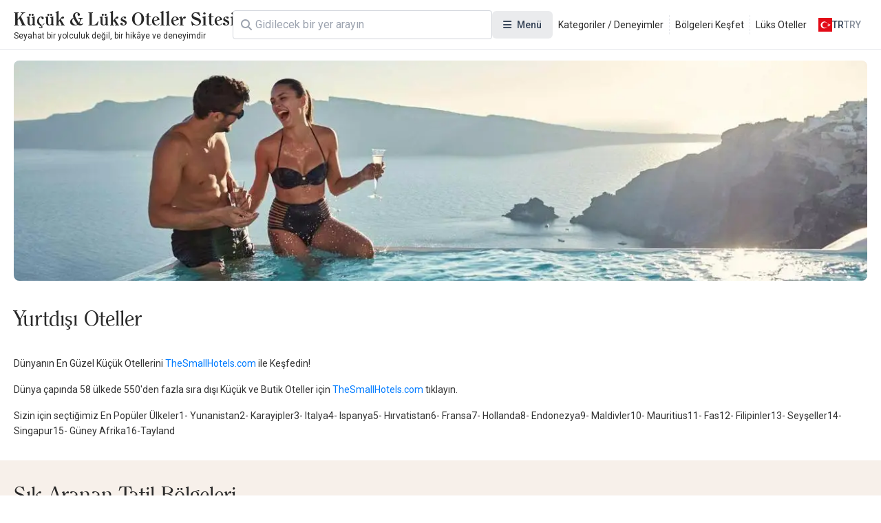

--- FILE ---
content_type: text/html; charset=UTF-8
request_url: https://www.kucukoteller.com.tr/yurtdisi-oteller
body_size: 9300
content:
<!DOCTYPE html>
<html lang="tr" currency="TRY">
<head>
    <meta name="viewport" content="user-scalable=no, initial-scale=1, maximum-scale=1, minimum-scale=1, width=device-width, height=device-height">
    <meta http-equiv="X-UA-Compatible" content="ie=edge">
    
    <meta charset="utf-8">
<meta name="viewport" content="width=device-width, initial-scale=1">
<title>Yurtdışı Oteller - Küçük ve Butik Oteller Sitesi</title>
<meta name="csrf-token" content="8zL8SLJNULvxDThSQ9tI4IIdpc1B4VmXm0ZG4G1d">
<link rel="active-booking-url" href="https://www.kucukoteller.com.tr/rezervasyon">
<link rel="icon" href="https://www.kucukoteller.com.tr/storage/images/2025/02/06/kucuk-ve-butik-otellerjpg-yK0vLklH.jpg" type="image/jpeg">
<meta name="google_ads_ca_pub_id" content="ca-pub-3940256099942544">
<meta name="google-site-verification" content="TLSm-EtK26PcHWSYsVwlEFn1fXuX59Y08zwK9AaDxOo">
<meta name="google_analytics_id" content="G-V8BHQ3LF33">
<meta name="google_ads_client_id" content="ca-pub-8533997597332470">
<meta name="google_ads_leaderboard_slot_id" content="7234246977">
<meta name="google_ads_medium_rectangle_slot_id" content="7234246977">
<meta name="recaptcha_site_key" content="6LdcB3sqAAAAACQF5pp-q1StpQoo0vJ8ypjHMBdG">
<meta name="locale" content="tr">
<meta name="currency" content="TRY">
<meta name="app_logo_url" content="/assets/image/logos/logo_www.kucukoteller.com.tr.png?version=1759495842" width="855" height="83">
<link rel="alternate" type="application/rss+xml" title="Küçük ve Butik Oteller Sitesi Blog Feed" href="https://www.kucukoteller.com.tr/rss">
<meta name="description" content="Yurtdışı Oteller">
<link rel="canonical" href="https://www.kucukoteller.com.tr/yurtdisi-oteller">
<link rel="alternate" hreflang="x-default" href="https://www.kucukoteller.com.tr/yurtdisi-oteller">
<link rel="alternate" hreflang="tr" href="https://www.kucukoteller.com.tr/yurtdisi-oteller">
<link rel="alternate" hreflang="en" href="https://www.boutiquesmallhotels.com/small-hotels-of-the-world">
    

    <link rel="preconnect" href="https://fonts.googleapis.com">
    <link rel="preconnect" href="https://fonts.gstatic.com" crossorigin>
    <link href="https://fonts.googleapis.com/css2?family=Inter:ital,opsz,wght@0,14..32,100..900;1,14..32,100..900&family=Noto+Sans:ital,wght@0,100..900;1,100..900&display=swap" rel="stylesheet">
    <link href="https://fonts.googleapis.com/css2?family=Roboto:ital,wght@0,100..900;1,100..900&display=swap" rel="stylesheet">

    <link rel="preload" as="style" href="https://www.kucukoteller.com.tr/build/assets/website-CVpKOasX.css" /><link rel="stylesheet" href="https://www.kucukoteller.com.tr/build/assets/website-CVpKOasX.css" />
    <script src="/cdn-cgi/scripts/7d0fa10a/cloudflare-static/rocket-loader.min.js" data-cf-settings="532ce3fa4999cadf831f23d5-|49"></script><link rel="stylesheet" href="https://www.kucukoteller.com.tr/assets/css/font-awesome/all.css" media="print" onload="this.onload=null;this.media='all';">
    <script src="/cdn-cgi/scripts/7d0fa10a/cloudflare-static/rocket-loader.min.js" data-cf-settings="532ce3fa4999cadf831f23d5-|49"></script><link rel="stylesheet" href="https://www.kucukoteller.com.tr/assets/fonts/all.css" media="print" onload="this.onload=null;this.media='all';">
    <noscript>
        <link rel="stylesheet" href="https://www.kucukoteller.com.tr/assets/css/font-awesome/all.css">
        <link rel="stylesheet" href="https://www.kucukoteller.com.tr/assets/fonts/all.css">
    </noscript>

    <meta name="yandex-verification" content="e0c726f121a652f3" />
</head>
<body class="body interaction">
<div id="app">
    <div id="header-desktop">
    <div class="header">
        <a href="/" class="logo">
    
    <div class="title">Küçük &amp; Lüks Oteller Sitesi</div>
    <div class="description">Seyahat bir yolculuk değil, bir hikâye ve deneyimdir</div>
</a>

        <div class="header-desktop-search">
    <div class="forms-element forms-text-field size--small has-prepend-icon" variant="outlined" color="secondary" >
     
    <div class="wrapper">
                    <span class="icon-prepend">
                <i class="fas fa-search"></i>
            </span>
                <input 
            type="text" 
             id="search"              name="search"                          placeholder="Ara"                                                                                 > 
            </div>
 
     
    </div></div>

        <div class="megamenu toggleable">
            <button
    class="forms-element forms-button button color--secondary variant--tonal size--medium rounded" type="button" aria-label="Menü" 
>
    <div class="button-content">
                    <div class="button-prepend-icon">
                <i class="fas fa-bars"></i>
            </div> 
                            <span ><span>Menü</span></span>
         

         
    </div> 
    </button> 
            <div class="overlay"></div>
            <div class="menus">
                                    <div class="menu">
                                                    <div class="title">Kategoriler</div>
                        
                                                    <div class="description">Sizin için seçtiğimiz deneyim ve kategori alanlarındaki butik otelleri keşfedin.</div>
                        
                        <div class="items">
                                                            <a class="item" href="/bolgeler" title="Bölgeler">
                                    <div class="icon">
                                        <i class="fa-duotone fa-location-crosshairs"></i>
                                    </div>
                                    <span>
                                    Bölgeler
                                </span>
                                </a>
                                                            <a class="item" href="/deneyimler" title="Kategoriler / Deneyimler">
                                    <div class="icon">
                                        <i class="fa-duotone fa-hotel"></i>
                                    </div>
                                    <span>
                                    Kategoriler / Deneyimler
                                </span>
                                </a>
                                                            <a class="item" href="/luks-kucuk-butik-oteller" title="Lüks Oteller">
                                    <div class="icon">
                                        <i class="fa-solid fa-spa"></i>
                                    </div>
                                    <span>
                                    Lüks Oteller
                                </span>
                                </a>
                                                            <a class="item" href="/blog" title="Blog | Priveia Magazine">
                                    <div class="icon">
                                        <i class="fa-duotone fa-book"></i>
                                    </div>
                                    <span>
                                    Blog | Priveia Magazine
                                </span>
                                </a>
                                                            <a class="item" href="/haberler" title="Etkinlik Haberleri / Duyurular">
                                    <div class="icon">
                                        <i class="fa-duotone fa-blog"></i>
                                    </div>
                                    <span>
                                    Etkinlik Haberleri / Duyurular
                                </span>
                                </a>
                                                            <a class="item" href="/dag-evleri-tag" title="Dağ Evleri">
                                    <div class="icon">
                                        <i class="fa-solid fa-mountain-sun"></i>
                                    </div>
                                    <span>
                                    Dağ Evleri
                                </span>
                                </a>
                                                            <a class="item" href="/somineli-oteller" title="Şömineli Oteller">
                                    <div class="icon">
                                        <i class="fa-solid fa-fire-smoke"></i>
                                    </div>
                                    <span>
                                    Şömineli Oteller
                                </span>
                                </a>
                                                            <a class="item" href="/grup-egitimleri-ve-toplantilar-icin-ideal-kucuk-butik-oteller" title="Butik Toplantı Mekanları">
                                    <div class="icon">
                                        <i class="fa-solid fa-handshake"></i>
                                    </div>
                                    <span>
                                    Butik Toplantı Mekanları
                                </span>
                                </a>
                                                    </div>
                    </div>
                                    <div class="menu">
                        
                        
                        <div class="items">
                                                            <a class="item" href="/en-iyi-spa-otelleri-tag" title="Spa Otelleri">
                                    <div class="icon">
                                        <i class="fa-solid fa-key"></i>
                                    </div>
                                    <span>
                                    Spa Otelleri
                                </span>
                                </a>
                                                            <a class="item" href="/sadece-yetiskinlere-ozel-oteller-tag" title="Yetişkin Otelleri">
                                    <div class="icon">
                                        <i class="fa-solid fa-user"></i>
                                    </div>
                                    <span>
                                    Yetişkin Otelleri
                                </span>
                                </a>
                                                            <a class="item" href="/villa-tatili" title="Villa Tatili">
                                    <div class="icon">
                                        <i class="fa-solid fa-house-tree"></i>
                                    </div>
                                    <span>
                                    Villa Tatili
                                </span>
                                </a>
                                                            <a class="item" href="/gurme-ve-gastronomi-severler-icin-oteller" title="Gastronomi Otelleri">
                                    <div class="icon">
                                        <i class="fa-solid fa-utensils"></i>
                                    </div>
                                    <span>
                                    Gastronomi Otelleri
                                </span>
                                </a>
                                                            <a class="item" href="/denize-sifir-oteller" title="Denize Sıfır Oteller">
                                    <div class="icon">
                                        <i class="fa-solid fa-water"></i>
                                    </div>
                                    <span>
                                    Denize Sıfır Oteller
                                </span>
                                </a>
                                                            <a class="item" href="/balayi-otelleri" title="Balayı Otelleri">
                                    <div class="icon">
                                        <i class="fa-solid fa-people"></i>
                                    </div>
                                    <span>
                                    Balayı Otelleri
                                </span>
                                </a>
                                                            <a class="item" href="/dogayla-ic-ice-en-guzel-kucuk-ve-butik-oteller-tag" title="Doğa Otelleri">
                                    <div class="icon">
                                        <i class="fa-solid fa-tree"></i>
                                    </div>
                                    <span>
                                    Doğa Otelleri
                                </span>
                                </a>
                                                            <a class="item" href="/yoga-ve-meditasyon-otelleri" title="Yoga ve Meditasyon">
                                    <div class="icon">
                                        <i class="fa-solid fa-jedi"></i>
                                    </div>
                                    <span>
                                    Yoga ve Meditasyon
                                </span>
                                </a>
                                                    </div>
                    </div>
                                    <div class="menu">
                        
                        
                        <div class="items">
                                                            <a class="item" href="/iletisim" title="İletişim">
                                    <div class="icon">
                                        <i class="fa-duotone fa-phone"></i>
                                    </div>
                                    <span>
                                    İletişim
                                </span>
                                </a>
                                                            <a class="item" href="/hakkimizda" title="Hakkımızda">
                                    <div class="icon">
                                        <i class="fa-duotone fa-info-circle"></i>
                                    </div>
                                    <span>
                                    Hakkımızda
                                </span>
                                </a>
                                                            <a class="item" href="/tesis-uyeligi" title="Tesis Başvurusu">
                                    <div class="icon">
                                        <i class="fa-duotone fa-hotel"></i>
                                    </div>
                                    <span>
                                    Tesis Başvurusu
                                </span>
                                </a>
                                                            <a class="item" href="https://kucukoteller.com.tr/extranet" title="Extranet Girişi">
                                    <div class="icon">
                                        <i class="fa-duotone fa-sign-in-alt"></i>
                                    </div>
                                    <span>
                                    Extranet Girişi
                                </span>
                                </a>
                                                            <a class="item" href="/butik-otel-nedir" title="Butik Otel Nedir">
                                    <div class="icon">
                                        <i class="fa-duotone fa-hotel"></i>
                                    </div>
                                    <span>
                                    Butik Otel Nedir
                                </span>
                                </a>
                                                            <a class="item" href="/is-ortaklarimiz" title="İş Ortaklarımız">
                                    <div class="icon">
                                        <i class="fa-duotone fa-handshake"></i>
                                    </div>
                                    <span>
                                    İş Ortaklarımız
                                </span>
                                </a>
                                                            <a class="item" href="/kariyer" title="Kariyer ve İş İlanları">
                                    <div class="icon">
                                        <i class="fa-solid fa-business-time"></i>
                                    </div>
                                    <span>
                                    Kariyer ve İş İlanları
                                </span>
                                </a>
                                                    </div>
                    </div>
                                    <div class="menu">
                                                    <div class="title">Bölgeler</div>
                        
                                                    <div class="description">Seçtiğimiz destinasyonları keşfedin.</div>
                        
                        <div class="items">
                                                            <a class="item" href="https://www.kucukoteller.com.tr/yunanistan-otelleri" title="Yunanistan Otelleri">
                                    <div class="icon">
                                        <i class="fa-duotone fa-location-crosshairs"></i>
                                    </div>
                                    <span>
                                    Yunanistan Otelleri
                                </span>
                                </a>
                                                            <a class="item" href="https://www.kucukoteller.com.tr/karadeniz-bolgesi-otelleri" title="Karadeniz Bölgesi Otelleri">
                                    <div class="icon">
                                        <i class="fa-duotone fa-location-crosshairs"></i>
                                    </div>
                                    <span>
                                    Karadeniz Bölgesi Otelleri
                                </span>
                                </a>
                                                            <a class="item" href="https://www.kucukoteller.com.tr/ege-bolgesi-otelleri" title="Ege Bölgesi Otelleri">
                                    <div class="icon">
                                        <i class="fa-duotone fa-location-crosshairs"></i>
                                    </div>
                                    <span>
                                    Ege Bölgesi Otelleri
                                </span>
                                </a>
                                                            <a class="item" href="https://www.kucukoteller.com.tr/akdeniz-bolgesi-otelleri" title="Akdeniz Bölgesi Otelleri">
                                    <div class="icon">
                                        <i class="fa-duotone fa-location-crosshairs"></i>
                                    </div>
                                    <span>
                                    Akdeniz Bölgesi Otelleri
                                </span>
                                </a>
                                                            <a class="item" href="https://www.kucukoteller.com.tr/ic-anadolu-bolgesi-otelleri" title="İç Anadolu Otelleri">
                                    <div class="icon">
                                        <i class="fa-duotone fa-location-crosshairs"></i>
                                    </div>
                                    <span>
                                    İç Anadolu Otelleri
                                </span>
                                </a>
                                                            <a class="item" href="https://www.kucukoteller.com.tr/dogu-anadolu-bolgesi-otelleri" title="Doğu Anadolu Otelleri">
                                    <div class="icon">
                                        <i class="fa-duotone fa-location-crosshairs"></i>
                                    </div>
                                    <span>
                                    Doğu Anadolu Otelleri
                                </span>
                                </a>
                                                            <a class="item" href="https://www.kucukoteller.com.tr/guneydogu-anadolu-bolgesi-otelleri" title="Güneydoğu Anadolu Otelleri">
                                    <div class="icon">
                                        <i class="fa-duotone fa-location-crosshairs"></i>
                                    </div>
                                    <span>
                                    Güneydoğu Anadolu Otelleri
                                </span>
                                </a>
                                                            <a class="item" href="https://www.kucukoteller.com.tr/marmara-bolgesi-otelleri" title="Marmara Bölgesi Otelleri">
                                    <div class="icon">
                                        <i class="fa-duotone fa-location-crosshairs"></i>
                                    </div>
                                    <span>
                                    Marmara Bölgesi Otelleri
                                </span>
                                </a>
                                                    </div>
                    </div>
                            </div>
        </div>

        <div class="static-links">
                                                <a href="/deneyimler">Kategoriler / Deneyimler</a>
                                    <a href="/bolgeler">Bölgeleri Keşfet</a>
                                    <a href="https://www.kucukoteller.com.tr/luks-kucuk-butik-oteller">Lüks Oteller</a>
                                    </div>

        <div class="actions">
            <div class="locale-switcher toggleable">
                <button
    class="forms-element forms-button button color--secondary variant--text size--medium rounded" type="button" 
>
    <div class="button-content">
                            <span ><img src="https://www.kucukoteller.com.tr/storage/images/app/locale/tr.svg" alt="">
                    <div class="locale">tr</div>
                    <div class="currency">TRY</div></span>
         

         
    </div> 
    </button>                 <div class="overlay"></div>
                <div class="switcher">
                    <div class="group">
                        <div class="heading">Dil Seçin</div>
                        <div class="languages">
                                                            <a href="">
                                    <img src="https://www.kucukoteller.com.tr/storage/images/app/locale/tr.svg" alt="">
                                    <div class="native_name">Türkçe</div>
                                    <div class="code">tr</div>
                                </a>
                                                            <a href="">
                                    <img src="https://www.kucukoteller.com.tr/storage/images/app/locale/en.svg" alt="">
                                    <div class="native_name">English</div>
                                    <div class="code">en</div>
                                </a>
                                                    </div>
                    </div>
                    <div class="group">
                        <div class="heading">Para Birimini Seçin</div>
                        <div class="currencies">
                                                            <a href="">
                                    <i class="fa-solid fa-turkish-lira-sign"></i>
                                    <div class="native_name">Türk Lirasi</div>
                                    <div class="code">TRY</div>
                                </a>
                                                            <a href="">
                                    <i class="fa-solid fa-euro"></i>
                                    <div class="native_name">Euro</div>
                                    <div class="code">EUR</div>
                                </a>
                                                    </div>
                    </div>
                </div>
            </div>
        </div>
    </div>
</div>

<div id="header-mobile" class="header-mobile">
    <div class="header-toolbar">
        <div class="container header-toolbar-content">
            <a href="/" class="logo">
    
    <div class="title">Küçük &amp; Lüks Oteller Sitesi</div>
    <div class="description">Seyahat bir yolculuk değil, bir hikâye ve deneyimdir</div>
</a>

            <div class="actions">

                <div class="header-mobile-search">
                    <div class="trigger-button">
                        <i class="fa-regular fa-magnifying-glass"></i>
                    </div>
                </div>
                <div class="header-mobile-menu">
                    <div class="trigger-button">
                        <i class="fa-regular fa-bars"></i>
                    </div>
                </div>


            </div>
        </div>
    </div>


    
    
    
    
    
    
    
    
    
    
    
    
    
    
    


    <div class="mobile-menu-drawer">
        <div class="mobile-menu-drawer-overlay"></div>
        <div class="mobile-menu-drawer-content">
            <div class="mobile-menu-drawer-heading">
                <div class="container">
                    <div class="title">Menü</div>
                    <button
    class="forms-element forms-button button color--secondary variant--text size--medium rounded" type="button" aria-label="Kapat" 
>
    <div class="button-content">
                            <span ><i class="fas fa-times"></i></span>
         

         
    </div> 
    </button>                 </div>
            </div>
            <div class="mobile-menu-drawer-body">
                <div class="locales">
                    <div class="group">
                        <div class="heading">Dil Seçin</div>
                        <div class="languages">
                                                            <a href="" data-code="tr">
                                    <img src="https://www.kucukoteller.com.tr/storage/images/app/locale/tr.svg" alt="">
                                    <div class="native_name">Türkçe</div>
                                    <div class="code">tr</div>
                                </a>
                                                            <a href="" data-code="en">
                                    <img src="https://www.kucukoteller.com.tr/storage/images/app/locale/en.svg" alt="">
                                    <div class="native_name">English</div>
                                    <div class="code">en</div>
                                </a>
                                                    </div>
                    </div>
                    <div class="group">
                        <div class="heading">Para Birimini Seçin</div>
                        <div class="currencies">
                                                            <a href="" data-code="TRY" data-is-default="0">
                                    <i class="fa-solid fa-turkish-lira-sign"></i>
                                    <div class="native_name">Türk Lirasi</div>
                                    <div class="code">TRY</div>
                                </a>
                                                            <a href="" data-code="EUR" data-is-default="0">
                                    <i class="fa-solid fa-euro"></i>
                                    <div class="native_name">Euro</div>
                                    <div class="code">EUR</div>
                                </a>
                                                    </div>
                    </div>
                </div>
                <div class="menus">
                                            <div class="menu">
                                                            <div class="title">Kategoriler</div>
                            
                                                            <div class="description">Sizin için seçtiğimiz deneyim ve kategori alanlarındaki butik otelleri keşfedin.</div>
                            
                            <div class="items">
                                                                    <a class="item" href="/bolgeler" title="Bölgeler">
                                        <div class="icon">
                                            <i class="fa-duotone fa-location-crosshairs"></i>
                                        </div>
                                        <span>
                                        Bölgeler
                                    </span>
                                    </a>
                                                                    <a class="item" href="/deneyimler" title="Kategoriler / Deneyimler">
                                        <div class="icon">
                                            <i class="fa-duotone fa-hotel"></i>
                                        </div>
                                        <span>
                                        Kategoriler / Deneyimler
                                    </span>
                                    </a>
                                                                    <a class="item" href="/luks-kucuk-butik-oteller" title="Lüks Oteller">
                                        <div class="icon">
                                            <i class="fa-solid fa-spa"></i>
                                        </div>
                                        <span>
                                        Lüks Oteller
                                    </span>
                                    </a>
                                                                    <a class="item" href="/blog" title="Blog | Priveia Magazine">
                                        <div class="icon">
                                            <i class="fa-duotone fa-book"></i>
                                        </div>
                                        <span>
                                        Blog | Priveia Magazine
                                    </span>
                                    </a>
                                                                    <a class="item" href="/haberler" title="Etkinlik Haberleri / Duyurular">
                                        <div class="icon">
                                            <i class="fa-duotone fa-blog"></i>
                                        </div>
                                        <span>
                                        Etkinlik Haberleri / Duyurular
                                    </span>
                                    </a>
                                                                    <a class="item" href="/dag-evleri-tag" title="Dağ Evleri">
                                        <div class="icon">
                                            <i class="fa-solid fa-mountain-sun"></i>
                                        </div>
                                        <span>
                                        Dağ Evleri
                                    </span>
                                    </a>
                                                                    <a class="item" href="/somineli-oteller" title="Şömineli Oteller">
                                        <div class="icon">
                                            <i class="fa-solid fa-fire-smoke"></i>
                                        </div>
                                        <span>
                                        Şömineli Oteller
                                    </span>
                                    </a>
                                                                    <a class="item" href="/grup-egitimleri-ve-toplantilar-icin-ideal-kucuk-butik-oteller" title="Butik Toplantı Mekanları">
                                        <div class="icon">
                                            <i class="fa-solid fa-handshake"></i>
                                        </div>
                                        <span>
                                        Butik Toplantı Mekanları
                                    </span>
                                    </a>
                                                            </div>
                        </div>
                                            <div class="menu">
                            
                            
                            <div class="items">
                                                                    <a class="item" href="/en-iyi-spa-otelleri-tag" title="Spa Otelleri">
                                        <div class="icon">
                                            <i class="fa-solid fa-key"></i>
                                        </div>
                                        <span>
                                        Spa Otelleri
                                    </span>
                                    </a>
                                                                    <a class="item" href="/sadece-yetiskinlere-ozel-oteller-tag" title="Yetişkin Otelleri">
                                        <div class="icon">
                                            <i class="fa-solid fa-user"></i>
                                        </div>
                                        <span>
                                        Yetişkin Otelleri
                                    </span>
                                    </a>
                                                                    <a class="item" href="/villa-tatili" title="Villa Tatili">
                                        <div class="icon">
                                            <i class="fa-solid fa-house-tree"></i>
                                        </div>
                                        <span>
                                        Villa Tatili
                                    </span>
                                    </a>
                                                                    <a class="item" href="/gurme-ve-gastronomi-severler-icin-oteller" title="Gastronomi Otelleri">
                                        <div class="icon">
                                            <i class="fa-solid fa-utensils"></i>
                                        </div>
                                        <span>
                                        Gastronomi Otelleri
                                    </span>
                                    </a>
                                                                    <a class="item" href="/denize-sifir-oteller" title="Denize Sıfır Oteller">
                                        <div class="icon">
                                            <i class="fa-solid fa-water"></i>
                                        </div>
                                        <span>
                                        Denize Sıfır Oteller
                                    </span>
                                    </a>
                                                                    <a class="item" href="/balayi-otelleri" title="Balayı Otelleri">
                                        <div class="icon">
                                            <i class="fa-solid fa-people"></i>
                                        </div>
                                        <span>
                                        Balayı Otelleri
                                    </span>
                                    </a>
                                                                    <a class="item" href="/dogayla-ic-ice-en-guzel-kucuk-ve-butik-oteller-tag" title="Doğa Otelleri">
                                        <div class="icon">
                                            <i class="fa-solid fa-tree"></i>
                                        </div>
                                        <span>
                                        Doğa Otelleri
                                    </span>
                                    </a>
                                                                    <a class="item" href="/yoga-ve-meditasyon-otelleri" title="Yoga ve Meditasyon">
                                        <div class="icon">
                                            <i class="fa-solid fa-jedi"></i>
                                        </div>
                                        <span>
                                        Yoga ve Meditasyon
                                    </span>
                                    </a>
                                                            </div>
                        </div>
                                            <div class="menu">
                            
                            
                            <div class="items">
                                                                    <a class="item" href="/iletisim" title="İletişim">
                                        <div class="icon">
                                            <i class="fa-duotone fa-phone"></i>
                                        </div>
                                        <span>
                                        İletişim
                                    </span>
                                    </a>
                                                                    <a class="item" href="/hakkimizda" title="Hakkımızda">
                                        <div class="icon">
                                            <i class="fa-duotone fa-info-circle"></i>
                                        </div>
                                        <span>
                                        Hakkımızda
                                    </span>
                                    </a>
                                                                    <a class="item" href="/tesis-uyeligi" title="Tesis Başvurusu">
                                        <div class="icon">
                                            <i class="fa-duotone fa-hotel"></i>
                                        </div>
                                        <span>
                                        Tesis Başvurusu
                                    </span>
                                    </a>
                                                                    <a class="item" href="https://kucukoteller.com.tr/extranet" title="Extranet Girişi">
                                        <div class="icon">
                                            <i class="fa-duotone fa-sign-in-alt"></i>
                                        </div>
                                        <span>
                                        Extranet Girişi
                                    </span>
                                    </a>
                                                                    <a class="item" href="/butik-otel-nedir" title="Butik Otel Nedir">
                                        <div class="icon">
                                            <i class="fa-duotone fa-hotel"></i>
                                        </div>
                                        <span>
                                        Butik Otel Nedir
                                    </span>
                                    </a>
                                                                    <a class="item" href="/is-ortaklarimiz" title="İş Ortaklarımız">
                                        <div class="icon">
                                            <i class="fa-duotone fa-handshake"></i>
                                        </div>
                                        <span>
                                        İş Ortaklarımız
                                    </span>
                                    </a>
                                                                    <a class="item" href="/kariyer" title="Kariyer ve İş İlanları">
                                        <div class="icon">
                                            <i class="fa-solid fa-business-time"></i>
                                        </div>
                                        <span>
                                        Kariyer ve İş İlanları
                                    </span>
                                    </a>
                                                            </div>
                        </div>
                                            <div class="menu">
                                                            <div class="title">Bölgeler</div>
                            
                                                            <div class="description">Seçtiğimiz destinasyonları keşfedin.</div>
                            
                            <div class="items">
                                                                    <a class="item" href="https://www.kucukoteller.com.tr/yunanistan-otelleri" title="Yunanistan Otelleri">
                                        <div class="icon">
                                            <i class="fa-duotone fa-location-crosshairs"></i>
                                        </div>
                                        <span>
                                        Yunanistan Otelleri
                                    </span>
                                    </a>
                                                                    <a class="item" href="https://www.kucukoteller.com.tr/karadeniz-bolgesi-otelleri" title="Karadeniz Bölgesi Otelleri">
                                        <div class="icon">
                                            <i class="fa-duotone fa-location-crosshairs"></i>
                                        </div>
                                        <span>
                                        Karadeniz Bölgesi Otelleri
                                    </span>
                                    </a>
                                                                    <a class="item" href="https://www.kucukoteller.com.tr/ege-bolgesi-otelleri" title="Ege Bölgesi Otelleri">
                                        <div class="icon">
                                            <i class="fa-duotone fa-location-crosshairs"></i>
                                        </div>
                                        <span>
                                        Ege Bölgesi Otelleri
                                    </span>
                                    </a>
                                                                    <a class="item" href="https://www.kucukoteller.com.tr/akdeniz-bolgesi-otelleri" title="Akdeniz Bölgesi Otelleri">
                                        <div class="icon">
                                            <i class="fa-duotone fa-location-crosshairs"></i>
                                        </div>
                                        <span>
                                        Akdeniz Bölgesi Otelleri
                                    </span>
                                    </a>
                                                                    <a class="item" href="https://www.kucukoteller.com.tr/ic-anadolu-bolgesi-otelleri" title="İç Anadolu Otelleri">
                                        <div class="icon">
                                            <i class="fa-duotone fa-location-crosshairs"></i>
                                        </div>
                                        <span>
                                        İç Anadolu Otelleri
                                    </span>
                                    </a>
                                                                    <a class="item" href="https://www.kucukoteller.com.tr/dogu-anadolu-bolgesi-otelleri" title="Doğu Anadolu Otelleri">
                                        <div class="icon">
                                            <i class="fa-duotone fa-location-crosshairs"></i>
                                        </div>
                                        <span>
                                        Doğu Anadolu Otelleri
                                    </span>
                                    </a>
                                                                    <a class="item" href="https://www.kucukoteller.com.tr/guneydogu-anadolu-bolgesi-otelleri" title="Güneydoğu Anadolu Otelleri">
                                        <div class="icon">
                                            <i class="fa-duotone fa-location-crosshairs"></i>
                                        </div>
                                        <span>
                                        Güneydoğu Anadolu Otelleri
                                    </span>
                                    </a>
                                                                    <a class="item" href="https://www.kucukoteller.com.tr/marmara-bolgesi-otelleri" title="Marmara Bölgesi Otelleri">
                                        <div class="icon">
                                            <i class="fa-duotone fa-location-crosshairs"></i>
                                        </div>
                                        <span>
                                        Marmara Bölgesi Otelleri
                                    </span>
                                    </a>
                                                            </div>
                        </div>
                                    </div>
            </div>
        </div>
    </div>
</div>


    <main>
        <div class="page page-content-index">

 
    <div class="container">

        <div class="content-cover"> 
                        <img src="https://www.kucukoteller.com.tr/storage/images/2022/10/04/e135a26a684113c04cfb23551725fa6ed3843813.webp" alt="Yurtdışı Oteller">
                    </div>

        <h1>Yurtdışı Oteller</h1>

        <div class="content typography">
            <p>D&uuml;nyanın En G&uuml;zel K&uuml;&ccedil;&uuml;k Otellerini <a href="http://TheSmallHotels.com" target="_blank" rel="noopener">TheSmallHotels.com</a> ile Keşfedin!</p>
<p>D&uuml;nya &ccedil;apında 58 &uuml;lkede 550'den fazla sıra dışı K&uuml;&ccedil;&uuml;k ve Butik Oteller i&ccedil;in <a href="http://TheSmallHotels.com" target="_blank" rel="noopener">TheSmallHotels.com</a> tıklayın.</p>
<p>Sizin i&ccedil;in se&ccedil;tiğimiz En Pop&uuml;ler &Uuml;lkeler1- Yunanistan2- Karayipler3- Italya4- Ispanya5- Hırvatistan6- Fransa7- Hollanda8- Endonezya9- Maldivler10- Mauritius11- Fas12- Filipinler13- Seyşeller14- Singapur15- G&uuml;ney Afrika16-Tayland</p>
        </div>
    </div>

</div>
    </main>
    <div class="footer-best-destinations">
    <div class="container">
        <h2>Sık Aranan Tatil Bölgeleri</h2>
        <ul class="">
                            <li>
                    <a href="https://www.kucukoteller.com.tr/yesilyurt-koyu-kazdaglari-otelleri">
                        <i class="fa-solid fa-quote-right"></i>
                        <span>Kazdağları Otelleri</span>
                    </a>
                </li>
                            <li>
                    <a href="https://www.kucukoteller.com.tr/kalymnos-adasi-otelleri">
                        <i class="fa-solid fa-quote-right"></i>
                        <span>Kalymnos Adası Otelleri</span>
                    </a>
                </li>
                            <li>
                    <a href="https://www.kucukoteller.com.tr/marmaris-selimiye-otelleri">
                        <i class="fa-solid fa-quote-right"></i>
                        <span>Marmaris Selimiye Otelleri</span>
                    </a>
                </li>
                            <li>
                    <a href="https://www.kucukoteller.com.tr/foca-otelleri">
                        <i class="fa-solid fa-quote-right"></i>
                        <span>Foça Otelleri</span>
                    </a>
                </li>
                            <li>
                    <a href="https://www.kucukoteller.com.tr/nevsehir-otelleri">
                        <i class="fa-solid fa-quote-right"></i>
                        <span>Kapadokya/Nevşehir Otelleri</span>
                    </a>
                </li>
                            <li>
                    <a href="https://www.kucukoteller.com.tr/ayvalik-otelleri">
                        <i class="fa-solid fa-quote-right"></i>
                        <span>Ayvalık Otelleri</span>
                    </a>
                </li>
                            <li>
                    <a href="https://www.kucukoteller.com.tr/bozcaada-otelleri">
                        <i class="fa-solid fa-quote-right"></i>
                        <span>Bozcaada Otelleri</span>
                    </a>
                </li>
                            <li>
                    <a href="https://www.kucukoteller.com.tr/bodrum-otelleri">
                        <i class="fa-solid fa-quote-right"></i>
                        <span>Bodrum Otelleri</span>
                    </a>
                </li>
                            <li>
                    <a href="https://www.kucukoteller.com.tr/bolu-otelleri">
                        <i class="fa-solid fa-quote-right"></i>
                        <span>Bolu Otelleri</span>
                    </a>
                </li>
                            <li>
                    <a href="https://www.kucukoteller.com.tr/halkidiki-otelleri">
                        <i class="fa-solid fa-quote-right"></i>
                        <span>Halkidiki Otelleri</span>
                    </a>
                </li>
                            <li>
                    <a href="https://www.kucukoteller.com.tr/oludeniz-otelleri">
                        <i class="fa-solid fa-quote-right"></i>
                        <span>Ölüdeniz Otelleri</span>
                    </a>
                </li>
                            <li>
                    <a href="https://www.kucukoteller.com.tr/agva-otelleri">
                        <i class="fa-solid fa-quote-right"></i>
                        <span>Ağva Otelleri</span>
                    </a>
                </li>
                            <li>
                    <a href="https://www.kucukoteller.com.tr/dalyan-otelleri">
                        <i class="fa-solid fa-quote-right"></i>
                        <span>Dalyan Otelleri</span>
                    </a>
                </li>
                            <li>
                    <a href="https://www.kucukoteller.com.tr/kalkan-otelleri">
                        <i class="fa-solid fa-quote-right"></i>
                        <span>Kalkan Otelleri</span>
                    </a>
                </li>
                            <li>
                    <a href="https://www.kucukoteller.com.tr/marmaris-otelleri">
                        <i class="fa-solid fa-quote-right"></i>
                        <span>Marmaris Otelleri</span>
                    </a>
                </li>
                            <li>
                    <a href="https://www.kucukoteller.com.tr/samos-adasi-otelleri">
                        <i class="fa-solid fa-quote-right"></i>
                        <span>Samos - Sisam Adası Otelleri</span>
                    </a>
                </li>
                            <li>
                    <a href="https://www.kucukoteller.com.tr/alacati-otelleri">
                        <i class="fa-solid fa-quote-right"></i>
                        <span>Alaçatı Otelleri</span>
                    </a>
                </li>
                            <li>
                    <a href="https://www.kucukoteller.com.tr/fethiye-otelleri">
                        <i class="fa-solid fa-quote-right"></i>
                        <span>Fethiye Otelleri</span>
                    </a>
                </li>
                            <li>
                    <a href="https://www.kucukoteller.com.tr/thassos-tasoz-adasi-otelleri">
                        <i class="fa-solid fa-quote-right"></i>
                        <span>Thassos - Taşöz/Tasos Adası Otelleri</span>
                    </a>
                </li>
                            <li>
                    <a href="https://www.kucukoteller.com.tr/gocek-otelleri">
                        <i class="fa-solid fa-quote-right"></i>
                        <span>Göcek Otelleri</span>
                    </a>
                </li>
                            <li>
                    <a href="https://www.kucukoteller.com.tr/patmos-adasi-otelleri">
                        <i class="fa-solid fa-quote-right"></i>
                        <span>Patmos Adası Otelleri</span>
                    </a>
                </li>
                            <li>
                    <a href="https://www.kucukoteller.com.tr/kas-otelleri">
                        <i class="fa-solid fa-quote-right"></i>
                        <span>Kaş Otelleri</span>
                    </a>
                </li>
                            <li>
                    <a href="https://www.kucukoteller.com.tr/sapanca-otelleri">
                        <i class="fa-solid fa-quote-right"></i>
                        <span>Sapanca Otelleri</span>
                    </a>
                </li>
                            <li>
                    <a href="https://www.kucukoteller.com.tr/kusadasi-otelleri">
                        <i class="fa-solid fa-quote-right"></i>
                        <span>Kuşadası Otelleri</span>
                    </a>
                </li>
                            <li>
                    <a href="https://www.kucukoteller.com.tr/atina-otelleri">
                        <i class="fa-solid fa-quote-right"></i>
                        <span>Atina Otelleri</span>
                    </a>
                </li>
                            <li>
                    <a href="https://www.kucukoteller.com.tr/safranbolu-otelleri">
                        <i class="fa-solid fa-quote-right"></i>
                        <span>Safranbolu Otelleri</span>
                    </a>
                </li>
                            <li>
                    <a href="https://www.kucukoteller.com.tr/milos-adasi-otelleri">
                        <i class="fa-solid fa-quote-right"></i>
                        <span>Milos Adası Otelleri</span>
                    </a>
                </li>
                            <li>
                    <a href="https://www.kucukoteller.com.tr/erdek-otelleri">
                        <i class="fa-solid fa-quote-right"></i>
                        <span>Erdek Otelleri</span>
                    </a>
                </li>
                            <li>
                    <a href="https://www.kucukoteller.com.tr/adrasan-otelleri">
                        <i class="fa-solid fa-quote-right"></i>
                        <span>Adrasan Otelleri</span>
                    </a>
                </li>
                            <li>
                    <a href="https://www.kucukoteller.com.tr/cunda-adasi-otelleri">
                        <i class="fa-solid fa-quote-right"></i>
                        <span>Cunda Adası Otelleri</span>
                    </a>
                </li>
                            <li>
                    <a href="https://www.kucukoteller.com.tr/urla-otelleri">
                        <i class="fa-solid fa-quote-right"></i>
                        <span>Urla Otelleri</span>
                    </a>
                </li>
                            <li>
                    <a href="https://www.kucukoteller.com.tr/astipalya-adasi">
                        <i class="fa-solid fa-quote-right"></i>
                        <span>Astipalya (Astypalaia) Adası Otelleri</span>
                    </a>
                </li>
                            <li>
                    <a href="https://www.kucukoteller.com.tr/midilli-adasi-otelleri">
                        <i class="fa-solid fa-quote-right"></i>
                        <span>Midilli Adası Otelleri</span>
                    </a>
                </li>
                            <li>
                    <a href="https://www.kucukoteller.com.tr/santorini-adasi-otelleri">
                        <i class="fa-solid fa-quote-right"></i>
                        <span>Santorini Adası Otelleri</span>
                    </a>
                </li>
                            <li>
                    <a href="https://www.kucukoteller.com.tr/kavala-otelleri">
                        <i class="fa-solid fa-quote-right"></i>
                        <span>Kavala Otelleri</span>
                    </a>
                </li>
                            <li>
                    <a href="https://www.kucukoteller.com.tr/sakiz-adasi-otelleri">
                        <i class="fa-solid fa-quote-right"></i>
                        <span>Sakız Adası Otelleri</span>
                    </a>
                </li>
                            <li>
                    <a href="https://www.kucukoteller.com.tr/karaburun-otelleri">
                        <i class="fa-solid fa-quote-right"></i>
                        <span>Karaburun Otelleri</span>
                    </a>
                </li>
                            <li>
                    <a href="https://www.kucukoteller.com.tr/buyukada-otelleri">
                        <i class="fa-solid fa-quote-right"></i>
                        <span>Büyükada Otelleri</span>
                    </a>
                </li>
                            <li>
                    <a href="https://www.kucukoteller.com.tr/iznik-golu-otelleri">
                        <i class="fa-solid fa-quote-right"></i>
                        <span>İznik Gölü Otelleri</span>
                    </a>
                </li>
                            <li>
                    <a href="https://www.kucukoteller.com.tr/kos-adasi-otelleri">
                        <i class="fa-solid fa-quote-right"></i>
                        <span>Kos (İstanköy ) Adası Otelleri</span>
                    </a>
                </li>
                            <li>
                    <a href="https://www.kucukoteller.com.tr/mikonos-adasi-otelleri">
                        <i class="fa-solid fa-quote-right"></i>
                        <span>Mikonos - Mykonos Adası Otelleri</span>
                    </a>
                </li>
                            <li>
                    <a href="https://www.kucukoteller.com.tr/naxos-adasi-otelleri">
                        <i class="fa-solid fa-quote-right"></i>
                        <span>Naxos Adası Otelleri</span>
                    </a>
                </li>
                            <li>
                    <a href="https://www.kucukoteller.com.tr/cesme-otelleri">
                        <i class="fa-solid fa-quote-right"></i>
                        <span>Çeşme Otelleri</span>
                    </a>
                </li>
                            <li>
                    <a href="https://www.kucukoteller.com.tr/abant-otelleri">
                        <i class="fa-solid fa-quote-right"></i>
                        <span>Abant Otelleri</span>
                    </a>
                </li>
                            <li>
                    <a href="https://www.kucukoteller.com.tr/rodos-adasi-otelleri">
                        <i class="fa-solid fa-quote-right"></i>
                        <span>Rodos Adası Otelleri</span>
                    </a>
                </li>
                            <li>
                    <a href="https://www.kucukoteller.com.tr/akyaka-otelleri">
                        <i class="fa-solid fa-quote-right"></i>
                        <span>Akyaka Otelleri</span>
                    </a>
                </li>
                            <li>
                    <a href="https://www.kucukoteller.com.tr/assos-otelleri">
                        <i class="fa-solid fa-quote-right"></i>
                        <span>Assos Otelleri</span>
                    </a>
                </li>
                            <li>
                    <a href="https://www.kucukoteller.com.tr/girit-adasi-otelleri">
                        <i class="fa-solid fa-quote-right"></i>
                        <span>Girit Adası Otelleri</span>
                    </a>
                </li>
                            <li>
                    <a href="https://www.kucukoteller.com.tr/sinop-otelleri">
                        <i class="fa-solid fa-quote-right"></i>
                        <span>Sinop Otelleri</span>
                    </a>
                </li>
                            <li>
                    <a href="https://www.kucukoteller.com.tr/gokceada-otelleri">
                        <i class="fa-solid fa-quote-right"></i>
                        <span>Gökçeada Otelleri</span>
                    </a>
                </li>
                            <li>
                    <a href="https://www.kucukoteller.com.tr/datca-otelleri">
                        <i class="fa-solid fa-quote-right"></i>
                        <span>Datça Otelleri</span>
                    </a>
                </li>
                            <li>
                    <a href="https://www.kucukoteller.com.tr/ios-adasi-otelleri">
                        <i class="fa-solid fa-quote-right"></i>
                        <span>Ios Adası Otelleri</span>
                    </a>
                </li>
                            <li>
                    <a href="https://www.kucukoteller.com.tr/dedeagac-otelleri">
                        <i class="fa-solid fa-quote-right"></i>
                        <span>Dedeağaç Otelleri</span>
                    </a>
                </li>
                            <li>
                    <a href="https://www.kucukoteller.com.tr/sirince-otelleri">
                        <i class="fa-solid fa-quote-right"></i>
                        <span>Şirince Otelleri</span>
                    </a>
                </li>
                            <li>
                    <a href="https://www.kucukoteller.com.tr/cirali-otelleri">
                        <i class="fa-solid fa-quote-right"></i>
                        <span>Çıralı Otelleri</span>
                    </a>
                </li>
             
        </ul>
    </div>
</div>
<div class="footer-destination-suggestions">
    <div class="container">
        <h2>Bölge Önerileri</h2>
        <ul class="">
                            <li>
                    <a href="https://www.kucukoteller.com.tr/guneydogu-anadolu-bolgesi-otelleri">
                        <i class="fa-solid fa-quote-right"></i>
                        <span>G.doğu Anadolu Bölgesi Otelleri</span>
                    </a>
                </li>
                            <li>
                    <a href="https://www.kucukoteller.com.tr/ic-anadolu-bolgesi-otelleri">
                        <i class="fa-solid fa-quote-right"></i>
                        <span>İç Anadolu Bölgesi Otelleri</span>
                    </a>
                </li>
                            <li>
                    <a href="https://www.kucukoteller.com.tr/kibris-otelleri">
                        <i class="fa-solid fa-quote-right"></i>
                        <span>Kıbrıs Otelleri</span>
                    </a>
                </li>
                            <li>
                    <a href="https://www.kucukoteller.com.tr/ege-bolgesi-otelleri">
                        <i class="fa-solid fa-quote-right"></i>
                        <span>Ege Bölgesi Otelleri</span>
                    </a>
                </li>
                            <li>
                    <a href="https://www.kucukoteller.com.tr/karadeniz-bolgesi-otelleri">
                        <i class="fa-solid fa-quote-right"></i>
                        <span>Karadeniz Bölgesi Otelleri</span>
                    </a>
                </li>
                            <li>
                    <a href="https://www.kucukoteller.com.tr/yunanistan-otelleri">
                        <i class="fa-solid fa-quote-right"></i>
                        <span>Yunanistan Otelleri</span>
                    </a>
                </li>
                            <li>
                    <a href="https://www.kucukoteller.com.tr/akdeniz-bolgesi-otelleri">
                        <i class="fa-solid fa-quote-right"></i>
                        <span>Akdeniz Bölgesi Otelleri</span>
                    </a>
                </li>
                            <li>
                    <a href="https://www.kucukoteller.com.tr/marmara-bolgesi-otelleri">
                        <i class="fa-solid fa-quote-right"></i>
                        <span>Marmara Bölgesi Otelleri</span>
                    </a>
                </li>
                            <li>
                    <a href="https://www.kucukoteller.com.tr/dogu-anadolu-bolgesi-otelleri">
                        <i class="fa-solid fa-quote-right"></i>
                        <span>Doğu Anadolu Bölgesi Otelleri</span>
                    </a>
                </li>
             
        </ul>
    </div> 
</div>

<footer class="footer">
    <div class="promotion">
        <div class="promotion-title ">Küçük &amp; Lüks Oteller Sitesi</div>
        <div class="container">
            <div class="swiper slider-linear" data-xlSlidesPerView="3"> 

        
    <div class="swiper-wrapper"> 
        <div class="swiper-slide">
                                            <img src="https://www.kucukoteller.com.tr/storage/images/2025/02/21/1-mayis-icin-en-iyi-tatil-rotalari-sehirden-uzaklasin-dogaya-yaklasinwebp-r5GYI2JN.webp" alt="Seçilmiş Küçük ve Butik Oteller" title="Seçilmiş Küçük ve Butik Oteller">
                                        <h3>Seçilmiş Küçük ve Butik Oteller</h3>
                    <p>Türkiye ve Yunanistan&#039;dan 550&#039;den fazla bölgede 2200&#039;den fazla butik otel, villa / ev ve dağ evi - her yıl tek tek kalite denetimi için ziyaret ediliyor, inceleniyor ve deneyimliyoruz...</p>
                                    </div>
                <div class="swiper-slide">
                                            <img src="https://www.kucukoteller.com.tr/storage/images/2025/02/21/cumbalijpg-nO54aAyU.jpg">
                                        <h3>En Uygun Lüks Küçük Otel Önerileri</h3>
                    <p>Doğa manzaralı bir dağ evinden, denize sıfır otele kadar, mükemmel uymunuz neye benzerse benzesin, onu bulmanıza yardımcı oluyoruz.</p>
                                            <a href="https://www.kucukoteller.com.tr/deneyimler" title="Otel Kategorilerini İncele">Otel Kategorilerini İncele <i class="fa-solid fa-chevrons-right"></i></a>
                                    </div>
                <div class="swiper-slide">
                                            <img src="https://www.kucukoteller.com.tr/storage/images/2025/02/21/otel3webp-RJDWLsiv.webp">
                                        <h3>Objektif Otel Değerlendirmeleri</h3>
                    <p>Ziyaret ettiğimiz tüm mekanları objektif değerlendirmelere tabi tutuyor ve yalnızca güvenilir işletmelere yer veriyoruz.</p>
                                    </div>
    </div>
    
    </div>        </div>
    </div>


    <div class="border-t footer-body">
        <div class="container flex flex-col gap-4 mx-auto lg:gap-8 lg:flex-row">
            <div class="menus">
                                    <div class="menu">
                                                    <div class="title">
                                <div class="title-content">Küçük ve Butik Oteller Sitesi</div>

                                <div class="title-icon">
                                    <i class="fa-light fa-chevron-up"></i>
                                </div>
                            </div>
                        
                                                    <div class="picture">
                                <img src="https://www.kucukoteller.com.tr/storage/images/2025/05/30/footer-left-picturewebp-zznnrznb-1webp-nttl0ASM.webp" alt="" title="">
                            </div>
                        
                                                    <div class="description">Türkiye ve Yunanistan&#039;da 2004&#039;ten beri bizzat deneyimlediğimiz, seçkin Küçük ve Butik Oteller, Bungalov ve Dağ Evleri, Tatil Villaları, Sahil Evleri, Yeme-İçme ve Gezi Mekanlarından oluşan seyahat, deneyim ve yaşam blogu.
Editör: İzim Bozada</div>
                        
                        <div class="items">
                                                    </div>
                    </div>
                                    <div class="menu">
                                                    <div class="title">
                                <div class="title-content">Bilgiler</div>

                                <div class="title-icon">
                                    <i class="fa-light fa-chevron-up"></i>
                                </div>
                            </div>
                        
                        
                        
                        <div class="items">
                                                            <a class="item" href="/hakkimizda" title="Hakkımızda">

                                    <div class="icon">
                                                                                    <i class="fa-duotone fa-quote-right"></i>
                                                                            </div>
                                    <span>Hakkımızda</span>
                                </a>
                                                            <a class="item" href="/iletisim" title="İletişim">

                                    <div class="icon">
                                                                                    <i class="fa-duotone fa-quote-right"></i>
                                                                            </div>
                                    <span>İletişim</span>
                                </a>
                                                            <a class="item" href="/is-ortaklarimiz" title="İş Ortakları">

                                    <div class="icon">
                                                                                    <i class="fa-duotone fa-quote-right"></i>
                                                                            </div>
                                    <span>İş Ortakları</span>
                                </a>
                                                            <a class="item" href="/butik-otel-nedir" title="Butik Otel Nedir?">

                                    <div class="icon">
                                                                                    <i class="fa-duotone fa-quote-right"></i>
                                                                            </div>
                                    <span>Butik Otel Nedir?</span>
                                </a>
                                                            <a class="item" href="https://kucukoteller.com.tr/extranet" title="Extranet Girişi">

                                    <div class="icon">
                                                                                    <i class="fa-duotone fa-quote-right"></i>
                                                                            </div>
                                    <span>Extranet Girişi</span>
                                </a>
                                                            <a class="item" href="/tesis-uyeligi" title="Tesis Üyeliği">

                                    <div class="icon">
                                                                                    <i class="fa-duotone fa-quote-right"></i>
                                                                            </div>
                                    <span>Tesis Üyeliği</span>
                                </a>
                                                    </div>
                    </div>
                                    <div class="menu">
                                                    <div class="title">
                                <div class="title-content">Kategoriler</div>

                                <div class="title-icon">
                                    <i class="fa-light fa-chevron-up"></i>
                                </div>
                            </div>
                        
                        
                                                    <div class="description">Sizin için seçtiğimiz butik otelleri keşfedin.</div>
                        
                        <div class="items">
                                                            <a class="item" href="/bolgeler" title="Bölgeler">

                                    <div class="icon">
                                                                                    <i class="fa-duotone fa-quote-right"></i>
                                                                            </div>
                                    <span>Bölgeler</span>
                                </a>
                                                            <a class="item" href="/blog" title="Blog | Priveia Magazine">

                                    <div class="icon">
                                                                                    <i class="fa-duotone fa-quote-right"></i>
                                                                            </div>
                                    <span>Blog | Priveia Magazine</span>
                                </a>
                                                            <a class="item" href="/deneyimler" title="Kategoriler / Temalar">

                                    <div class="icon">
                                                                                    <i class="fa-duotone fa-quote-right"></i>
                                                                            </div>
                                    <span>Kategoriler / Temalar</span>
                                </a>
                                                            <a class="item" href="/haberler" title="Etkinlik Haberleri / Duyurular">

                                    <div class="icon">
                                                                                    <i class="fa-duotone fa-quote-right"></i>
                                                                            </div>
                                    <span>Etkinlik Haberleri / Duyurular</span>
                                </a>
                                                    </div>
                    </div>
                            </div>
            


            <div class="hidden border-r lg:block"></div>

            <div class="flex-1 space-y-8 min-w-[240px]">
                <div class="space-y-4">
                    <h3>Bizi Takip Edin</h3>
                    <div class="social-links">

        <a
    class="forms-element forms-button button color--secondary variant--text size--large rounded pill" type="button" href="https://www.facebook.com/kucukoteller" rel="nofollow" target="_blank" title="Facebook" 
>
    <div class="button-content">
                            <i class="fab fa-facebook"></i>
         

         
    </div> 
    </a>      

        <a
    class="forms-element forms-button button color--secondary variant--text size--large rounded pill" type="button" href="https://www.instagram.com/kucukoteller/" rel="nofollow" target="_blank" title="Instagram" 
>
    <div class="button-content">
                            <i class="fab fa-instagram"></i>
         

         
    </div> 
    </a>     
        <a
    class="forms-element forms-button button color--secondary variant--text size--large rounded pill" type="button" href="https://twitter.com/boutiquehotels" rel="nofollow" target="_blank" title="Twitter" 
>
    <div class="button-content">
                            <i class="fab fa-twitter"></i>
         

         
    </div> 
    </a>     
        <a
    class="forms-element forms-button button color--secondary variant--text size--large rounded pill" type="button" href="https://www.youtube.com/KucukOtellerSitesi" rel="nofollow" target="_blank" title="Youtube" 
>
    <div class="button-content">
                            <i class="fab fa-youtube"></i>
         

         
    </div> 
    </a>     
        <a
    class="forms-element forms-button button color--secondary variant--text size--large rounded pill" type="button" href="https://www.tiktok.com/@kucukotellersitesi" rel="nofollow" target="_blank" title="Tiktok" 
>
    <div class="button-content">
                            <i class="fab fa-tiktok"></i>
         

         
    </div> 
    </a>     
     
</div>
                </div>
                <div class="readable-text">
                    <div class="newsletter " id="newsletter_form">
    <form method="post" action="">
        <h3>Sadece size özel fırsatlar, %50’ye varan otel özel indirimleri, birbirinden farklı destinasyon tavsiyeleri içeren mail bültenimiz için bize abone olun!</h3>
        <div class="forms-element forms-text-field size--medium" >
     
    <div class="wrapper">
                <input 
            type="email" 
             id="email"              name="email"                          placeholder="E-posta adresiniz"                                                                                 > 
            </div>
 
     
    </div>        <div class="forms-element forms-checkbox" > 
    <input 
        type="checkbox" 
        name="newsletter_agree"  
        value="on" 
        id="newsletter_agree"
         
        
    />

    
    <label for="newsletter_agree">
        <i class="fa-thin fa-circle"></i>
        <i class="fa-solid fa-circle-check"></i>
        <div class="labeling">
            <div class="label-text"><p><a title="Gizlilik politikası" href="https://www.kucukoteller.com.tr/gizlilik-politikasi" target="_blank" rel="noopener">Gizlilik politikası</a>nı okudum. H&uuml;k&uuml;m ve Koşullarını kabul ediyorum.</p></div>
                    </div>
    </label>
    

    
</div>        
        <button
    class="forms-element forms-button button color--danger variant--default size--medium rounded full-width" type="submit" 
>
    <div class="button-content">
                            <span >Abone Ol</span>
         

         
    </div> 
    </button>     </form>
</div>

                </div>


            </div>

        </div>
    </div>


    <div class="footer-below">
        <div class="container gap-2 mx-auto">

            <a href="https://ajans360.com/" target="_blank" title="Web Tasarım" alt="Web Tasarım" class="block mx-auto md:hidden">
                <img src="https://ajans360.com/qaqiruv/themes/ajans360/assets/img/tmp/360-white.svg" class="h-5 " title="Web Tasarım" alt="Web Tasarım">
            </a>

            <div class="copyright">
                <span>2004 - 2026 Küçük ve Butik Oteller Sitesi</span>
            </div>

            <div class="docno">
                <span>Tursab Belge No: 8417</span>
            </div>

            <div class="links">
                                                            <a href="/cerez-politikasi" title="Çerez Politikası">Çerez Politikası</a>
                                            <a href="/kvkk-hakkinda" title="KVKK Hakkında">KVKK Hakkında</a>
                                    
                <a href="https://ajans360.com/" target="_blank" title="Web Tasarım" alt="Web Tasarım" class="hidden md:block">
                    <img src="https://ajans360.com/qaqiruv/themes/ajans360/assets/img/tmp/360-white.svg" class="h-4 " title="Web Tasarım" alt="Web Tasarım">
                </a>
            </div>
        </div>
    </div>

</footer>


<div class="footer-cookie-consent" style="display: none;">
    <div class="cookie-consent-main">
        <div class="cookie-header">
            <div class="cookie-icon">
                <i class="fas fa-cookie-bite"></i>
            </div>
            <h4 class="title">Çerez Politikası</h4>
        </div>

        <div class="description">
            <p>Sitemizin doğru şekilde &ccedil;alışması ve deneyiminizi iyileştirmek i&ccedil;in gerekli &ccedil;erezleri kullanıyoruz. Detaylara <a href="https://www.kucukoteller.com.tr/cerez-politikasi" target="_blank" rel="noopener">&Ccedil;erez Politikası</a> sayfamızdan ulaşabilirsiniz.</p>
        </div>

        <div class="cookie-actions">
            <button class="cookie-btn cookie-btn-configure" data-action="configure">
                <i class="fas fa-sliders-h"></i>
                <span>Yapılandır</span>
            </button>
            <button class="cookie-btn cookie-btn-reject" data-action="reject">
                <i class="fas fa-times-circle"></i>
                <span>Reddet</span>
            </button>
            <button class="cookie-btn cookie-btn-accept" data-action="accept">
                <i class="fas fa-check-circle"></i>
                <span>Tümünü Kabul Et</span>
            </button>
        </div>
    </div>

    <div class="cookie-consent-config" style="display: none;">
        <div class="config-header">
            <button class="config-back" data-action="back">
                <i class="fas fa-arrow-left"></i>
            </button>
            <h4 class="config-title">Çerez Tercihleri</h4>
        </div>

        <div class="config-content">
            <div class="cookie-category">
                <div class="category-header">
                    <div class="category-info">
                        <h5 class="category-title">Zorunlu Çerezler</h5>
                        <span class="category-badge required">Zorunlu</span>
                    </div>
                    <div class="category-toggle">
                        <input type="checkbox" id="cookie-necessary" checked disabled>
                        <label for="cookie-necessary" class="toggle-label"></label>
                    </div>
                </div>
                <p class="category-description">
                    Bu çerezler, web sitesinin düzgün çalışması için gereklidir. Sayfa gezinmesi ve güvenli alanlara erişim gibi temel özellikleri etkinleştirirler.
                </p>
            </div>

            <div class="cookie-category">
                <div class="category-header">
                    <div class="category-info">
                        <h5 class="category-title">Analitik Çerezler</h5>
                        <span class="category-badge">İsteğe Bağlı</span>
                    </div>
                    <div class="category-toggle">
                        <input type="checkbox" id="cookie-analytics" data-category="analytics">
                        <label for="cookie-analytics" class="toggle-label"></label>
                    </div>
                </div>
                <p class="category-description">
                    Bu çerezler, bilgileri anonim olarak toplayıp raporlayarak ziyaretçilerin web sitemizle nasıl etkileşime girdiğini anlamamıza yardımcı olur.
                </p>
            </div>

            <div class="cookie-category">
                <div class="category-header">
                    <div class="category-info">
                        <h5 class="category-title">Pazarlama Çerezleri</h5>
                        <span class="category-badge">İsteğe Bağlı</span>
                    </div>
                    <div class="category-toggle">
                        <input type="checkbox" id="cookie-marketing" data-category="marketing">
                        <label for="cookie-marketing" class="toggle-label"></label>
                    </div>
                </div>
                <p class="category-description">
                    Bu çerezler, size ve ilgi alanlarınıza daha uygun reklamlar sunmak için kullanılır.
                </p>
            </div>

            <div class="cookie-category">
                <div class="category-header">
                    <div class="category-info">
                        <h5 class="category-title">İşlevsel Çerezler</h5>
                        <span class="category-badge">İsteğe Bağlı</span>
                    </div>
                    <div class="category-toggle">
                        <input type="checkbox" id="cookie-functional" data-category="functional">
                        <label for="cookie-functional" class="toggle-label"></label>
                    </div>
                </div>
                <p class="category-description">
                    Bu çerezler, videolar ve canlı sohbetler gibi gelişmiş işlevsellik ve kişiselleştirme sağlar.
                </p>
            </div>

            <div class="cookie-category">
                <div class="category-header">
                    <div class="category-info">
                        <h5 class="category-title">Performans Çerezleri</h5>
                        <span class="category-badge">İsteğe Bağlı</span>
                    </div>
                    <div class="category-toggle">
                        <input type="checkbox" id="cookie-performance" data-category="performance">
                        <label for="cookie-performance" class="toggle-label"></label>
                    </div>
                </div>
                <p class="category-description">
                    Bu çerezler, yüklenme süreleri ve kullanıcı deneyimi hakkında veri toplayarak web sitesi performansını iyileştirmeye yardımcı olur.
                </p>
            </div>
        </div>

        <div class="config-actions">
            <button class="cookie-btn cookie-btn-reject" data-action="reject-custom">
                <i class="fas fa-times-circle"></i>
                <span>Tümünü Reddet</span>
            </button>
            <button class="cookie-btn cookie-btn-accept" data-action="accept-custom">
                <i class="fas fa-check-circle"></i>
                <span>Tercihleri Kaydet</span>
            </button>
        </div>
    </div>
</div>
</div>

<link rel="preload" as="style" href="https://www.kucukoteller.com.tr/build/assets/website-D5cYTZrU.css" /><link rel="modulepreload" href="https://www.kucukoteller.com.tr/build/assets/website-BGNBGqY1.js" /><link rel="modulepreload" href="https://www.kucukoteller.com.tr/build/assets/observable-CDzAKqNZ.js" /><link rel="modulepreload" href="https://www.kucukoteller.com.tr/build/assets/is-bot-Clk_7EK-.js" /><link rel="modulepreload" href="https://www.kucukoteller.com.tr/build/assets/moment-C6TOIZqD.js" /><link rel="modulepreload" href="https://www.kucukoteller.com.tr/build/assets/methods-D5Z_jSOX.js" /><link rel="modulepreload" href="https://www.kucukoteller.com.tr/build/assets/api-DBbJUMaN.js" /><link rel="modulepreload" href="https://www.kucukoteller.com.tr/build/assets/recaptcha-service-DEz-tdio.js" /><link rel="stylesheet" href="https://www.kucukoteller.com.tr/build/assets/website-D5cYTZrU.css" /><script type="532ce3fa4999cadf831f23d5-module" src="https://www.kucukoteller.com.tr/build/assets/website-BGNBGqY1.js" defer></script><link rel="preload" as="style" href="https://www.kucukoteller.com.tr/build/assets/website-CQX8sUet.css" /><link rel="modulepreload" href="https://www.kucukoteller.com.tr/build/assets/website.vue-gnAO99B9.js" /><link rel="modulepreload" href="https://www.kucukoteller.com.tr/build/assets/observable-CDzAKqNZ.js" /><link rel="modulepreload" href="https://www.kucukoteller.com.tr/build/assets/moment-C6TOIZqD.js" /><link rel="modulepreload" href="https://www.kucukoteller.com.tr/build/assets/api-DBbJUMaN.js" /><link rel="modulepreload" href="https://www.kucukoteller.com.tr/build/assets/methods-D5Z_jSOX.js" /><link rel="modulepreload" href="https://www.kucukoteller.com.tr/build/assets/recaptcha-service-DEz-tdio.js" /><link rel="modulepreload" href="https://www.kucukoteller.com.tr/build/assets/slugify-BdZzRbns.js" /><link rel="modulepreload" href="https://www.kucukoteller.com.tr/build/assets/is-bot-Clk_7EK-.js" /><link rel="stylesheet" href="https://www.kucukoteller.com.tr/build/assets/website-CQX8sUet.css" /><script type="532ce3fa4999cadf831f23d5-module" src="https://www.kucukoteller.com.tr/build/assets/website.vue-gnAO99B9.js" defer></script><link rel="modulepreload" href="https://www.kucukoteller.com.tr/build/assets/website.ads-Dy6Bc9v8.js" /><link rel="modulepreload" href="https://www.kucukoteller.com.tr/build/assets/observable-CDzAKqNZ.js" /><link rel="modulepreload" href="https://www.kucukoteller.com.tr/build/assets/is-bot-Clk_7EK-.js" /><script type="532ce3fa4999cadf831f23d5-module" src="https://www.kucukoteller.com.tr/build/assets/website.ads-Dy6Bc9v8.js" defer></script><script src="/cdn-cgi/scripts/7d0fa10a/cloudflare-static/rocket-loader.min.js" data-cf-settings="532ce3fa4999cadf831f23d5-|49" defer></script><script defer src="https://static.cloudflareinsights.com/beacon.min.js/vcd15cbe7772f49c399c6a5babf22c1241717689176015" integrity="sha512-ZpsOmlRQV6y907TI0dKBHq9Md29nnaEIPlkf84rnaERnq6zvWvPUqr2ft8M1aS28oN72PdrCzSjY4U6VaAw1EQ==" data-cf-beacon='{"version":"2024.11.0","token":"19c9962987da44f5a4fabafcf453c8a6","r":1,"server_timing":{"name":{"cfCacheStatus":true,"cfEdge":true,"cfExtPri":true,"cfL4":true,"cfOrigin":true,"cfSpeedBrain":true},"location_startswith":null}}' crossorigin="anonymous"></script>
</body>
</html>


--- FILE ---
content_type: text/html; charset=utf-8
request_url: https://www.google.com/recaptcha/api2/anchor?ar=1&k=6LdcB3sqAAAAACQF5pp-q1StpQoo0vJ8ypjHMBdG&co=aHR0cHM6Ly93d3cua3VjdWtvdGVsbGVyLmNvbS50cjo0NDM.&hl=en&v=N67nZn4AqZkNcbeMu4prBgzg&size=invisible&anchor-ms=20000&execute-ms=30000&cb=f2k43xjl33xe
body_size: 48433
content:
<!DOCTYPE HTML><html dir="ltr" lang="en"><head><meta http-equiv="Content-Type" content="text/html; charset=UTF-8">
<meta http-equiv="X-UA-Compatible" content="IE=edge">
<title>reCAPTCHA</title>
<style type="text/css">
/* cyrillic-ext */
@font-face {
  font-family: 'Roboto';
  font-style: normal;
  font-weight: 400;
  font-stretch: 100%;
  src: url(//fonts.gstatic.com/s/roboto/v48/KFO7CnqEu92Fr1ME7kSn66aGLdTylUAMa3GUBHMdazTgWw.woff2) format('woff2');
  unicode-range: U+0460-052F, U+1C80-1C8A, U+20B4, U+2DE0-2DFF, U+A640-A69F, U+FE2E-FE2F;
}
/* cyrillic */
@font-face {
  font-family: 'Roboto';
  font-style: normal;
  font-weight: 400;
  font-stretch: 100%;
  src: url(//fonts.gstatic.com/s/roboto/v48/KFO7CnqEu92Fr1ME7kSn66aGLdTylUAMa3iUBHMdazTgWw.woff2) format('woff2');
  unicode-range: U+0301, U+0400-045F, U+0490-0491, U+04B0-04B1, U+2116;
}
/* greek-ext */
@font-face {
  font-family: 'Roboto';
  font-style: normal;
  font-weight: 400;
  font-stretch: 100%;
  src: url(//fonts.gstatic.com/s/roboto/v48/KFO7CnqEu92Fr1ME7kSn66aGLdTylUAMa3CUBHMdazTgWw.woff2) format('woff2');
  unicode-range: U+1F00-1FFF;
}
/* greek */
@font-face {
  font-family: 'Roboto';
  font-style: normal;
  font-weight: 400;
  font-stretch: 100%;
  src: url(//fonts.gstatic.com/s/roboto/v48/KFO7CnqEu92Fr1ME7kSn66aGLdTylUAMa3-UBHMdazTgWw.woff2) format('woff2');
  unicode-range: U+0370-0377, U+037A-037F, U+0384-038A, U+038C, U+038E-03A1, U+03A3-03FF;
}
/* math */
@font-face {
  font-family: 'Roboto';
  font-style: normal;
  font-weight: 400;
  font-stretch: 100%;
  src: url(//fonts.gstatic.com/s/roboto/v48/KFO7CnqEu92Fr1ME7kSn66aGLdTylUAMawCUBHMdazTgWw.woff2) format('woff2');
  unicode-range: U+0302-0303, U+0305, U+0307-0308, U+0310, U+0312, U+0315, U+031A, U+0326-0327, U+032C, U+032F-0330, U+0332-0333, U+0338, U+033A, U+0346, U+034D, U+0391-03A1, U+03A3-03A9, U+03B1-03C9, U+03D1, U+03D5-03D6, U+03F0-03F1, U+03F4-03F5, U+2016-2017, U+2034-2038, U+203C, U+2040, U+2043, U+2047, U+2050, U+2057, U+205F, U+2070-2071, U+2074-208E, U+2090-209C, U+20D0-20DC, U+20E1, U+20E5-20EF, U+2100-2112, U+2114-2115, U+2117-2121, U+2123-214F, U+2190, U+2192, U+2194-21AE, U+21B0-21E5, U+21F1-21F2, U+21F4-2211, U+2213-2214, U+2216-22FF, U+2308-230B, U+2310, U+2319, U+231C-2321, U+2336-237A, U+237C, U+2395, U+239B-23B7, U+23D0, U+23DC-23E1, U+2474-2475, U+25AF, U+25B3, U+25B7, U+25BD, U+25C1, U+25CA, U+25CC, U+25FB, U+266D-266F, U+27C0-27FF, U+2900-2AFF, U+2B0E-2B11, U+2B30-2B4C, U+2BFE, U+3030, U+FF5B, U+FF5D, U+1D400-1D7FF, U+1EE00-1EEFF;
}
/* symbols */
@font-face {
  font-family: 'Roboto';
  font-style: normal;
  font-weight: 400;
  font-stretch: 100%;
  src: url(//fonts.gstatic.com/s/roboto/v48/KFO7CnqEu92Fr1ME7kSn66aGLdTylUAMaxKUBHMdazTgWw.woff2) format('woff2');
  unicode-range: U+0001-000C, U+000E-001F, U+007F-009F, U+20DD-20E0, U+20E2-20E4, U+2150-218F, U+2190, U+2192, U+2194-2199, U+21AF, U+21E6-21F0, U+21F3, U+2218-2219, U+2299, U+22C4-22C6, U+2300-243F, U+2440-244A, U+2460-24FF, U+25A0-27BF, U+2800-28FF, U+2921-2922, U+2981, U+29BF, U+29EB, U+2B00-2BFF, U+4DC0-4DFF, U+FFF9-FFFB, U+10140-1018E, U+10190-1019C, U+101A0, U+101D0-101FD, U+102E0-102FB, U+10E60-10E7E, U+1D2C0-1D2D3, U+1D2E0-1D37F, U+1F000-1F0FF, U+1F100-1F1AD, U+1F1E6-1F1FF, U+1F30D-1F30F, U+1F315, U+1F31C, U+1F31E, U+1F320-1F32C, U+1F336, U+1F378, U+1F37D, U+1F382, U+1F393-1F39F, U+1F3A7-1F3A8, U+1F3AC-1F3AF, U+1F3C2, U+1F3C4-1F3C6, U+1F3CA-1F3CE, U+1F3D4-1F3E0, U+1F3ED, U+1F3F1-1F3F3, U+1F3F5-1F3F7, U+1F408, U+1F415, U+1F41F, U+1F426, U+1F43F, U+1F441-1F442, U+1F444, U+1F446-1F449, U+1F44C-1F44E, U+1F453, U+1F46A, U+1F47D, U+1F4A3, U+1F4B0, U+1F4B3, U+1F4B9, U+1F4BB, U+1F4BF, U+1F4C8-1F4CB, U+1F4D6, U+1F4DA, U+1F4DF, U+1F4E3-1F4E6, U+1F4EA-1F4ED, U+1F4F7, U+1F4F9-1F4FB, U+1F4FD-1F4FE, U+1F503, U+1F507-1F50B, U+1F50D, U+1F512-1F513, U+1F53E-1F54A, U+1F54F-1F5FA, U+1F610, U+1F650-1F67F, U+1F687, U+1F68D, U+1F691, U+1F694, U+1F698, U+1F6AD, U+1F6B2, U+1F6B9-1F6BA, U+1F6BC, U+1F6C6-1F6CF, U+1F6D3-1F6D7, U+1F6E0-1F6EA, U+1F6F0-1F6F3, U+1F6F7-1F6FC, U+1F700-1F7FF, U+1F800-1F80B, U+1F810-1F847, U+1F850-1F859, U+1F860-1F887, U+1F890-1F8AD, U+1F8B0-1F8BB, U+1F8C0-1F8C1, U+1F900-1F90B, U+1F93B, U+1F946, U+1F984, U+1F996, U+1F9E9, U+1FA00-1FA6F, U+1FA70-1FA7C, U+1FA80-1FA89, U+1FA8F-1FAC6, U+1FACE-1FADC, U+1FADF-1FAE9, U+1FAF0-1FAF8, U+1FB00-1FBFF;
}
/* vietnamese */
@font-face {
  font-family: 'Roboto';
  font-style: normal;
  font-weight: 400;
  font-stretch: 100%;
  src: url(//fonts.gstatic.com/s/roboto/v48/KFO7CnqEu92Fr1ME7kSn66aGLdTylUAMa3OUBHMdazTgWw.woff2) format('woff2');
  unicode-range: U+0102-0103, U+0110-0111, U+0128-0129, U+0168-0169, U+01A0-01A1, U+01AF-01B0, U+0300-0301, U+0303-0304, U+0308-0309, U+0323, U+0329, U+1EA0-1EF9, U+20AB;
}
/* latin-ext */
@font-face {
  font-family: 'Roboto';
  font-style: normal;
  font-weight: 400;
  font-stretch: 100%;
  src: url(//fonts.gstatic.com/s/roboto/v48/KFO7CnqEu92Fr1ME7kSn66aGLdTylUAMa3KUBHMdazTgWw.woff2) format('woff2');
  unicode-range: U+0100-02BA, U+02BD-02C5, U+02C7-02CC, U+02CE-02D7, U+02DD-02FF, U+0304, U+0308, U+0329, U+1D00-1DBF, U+1E00-1E9F, U+1EF2-1EFF, U+2020, U+20A0-20AB, U+20AD-20C0, U+2113, U+2C60-2C7F, U+A720-A7FF;
}
/* latin */
@font-face {
  font-family: 'Roboto';
  font-style: normal;
  font-weight: 400;
  font-stretch: 100%;
  src: url(//fonts.gstatic.com/s/roboto/v48/KFO7CnqEu92Fr1ME7kSn66aGLdTylUAMa3yUBHMdazQ.woff2) format('woff2');
  unicode-range: U+0000-00FF, U+0131, U+0152-0153, U+02BB-02BC, U+02C6, U+02DA, U+02DC, U+0304, U+0308, U+0329, U+2000-206F, U+20AC, U+2122, U+2191, U+2193, U+2212, U+2215, U+FEFF, U+FFFD;
}
/* cyrillic-ext */
@font-face {
  font-family: 'Roboto';
  font-style: normal;
  font-weight: 500;
  font-stretch: 100%;
  src: url(//fonts.gstatic.com/s/roboto/v48/KFO7CnqEu92Fr1ME7kSn66aGLdTylUAMa3GUBHMdazTgWw.woff2) format('woff2');
  unicode-range: U+0460-052F, U+1C80-1C8A, U+20B4, U+2DE0-2DFF, U+A640-A69F, U+FE2E-FE2F;
}
/* cyrillic */
@font-face {
  font-family: 'Roboto';
  font-style: normal;
  font-weight: 500;
  font-stretch: 100%;
  src: url(//fonts.gstatic.com/s/roboto/v48/KFO7CnqEu92Fr1ME7kSn66aGLdTylUAMa3iUBHMdazTgWw.woff2) format('woff2');
  unicode-range: U+0301, U+0400-045F, U+0490-0491, U+04B0-04B1, U+2116;
}
/* greek-ext */
@font-face {
  font-family: 'Roboto';
  font-style: normal;
  font-weight: 500;
  font-stretch: 100%;
  src: url(//fonts.gstatic.com/s/roboto/v48/KFO7CnqEu92Fr1ME7kSn66aGLdTylUAMa3CUBHMdazTgWw.woff2) format('woff2');
  unicode-range: U+1F00-1FFF;
}
/* greek */
@font-face {
  font-family: 'Roboto';
  font-style: normal;
  font-weight: 500;
  font-stretch: 100%;
  src: url(//fonts.gstatic.com/s/roboto/v48/KFO7CnqEu92Fr1ME7kSn66aGLdTylUAMa3-UBHMdazTgWw.woff2) format('woff2');
  unicode-range: U+0370-0377, U+037A-037F, U+0384-038A, U+038C, U+038E-03A1, U+03A3-03FF;
}
/* math */
@font-face {
  font-family: 'Roboto';
  font-style: normal;
  font-weight: 500;
  font-stretch: 100%;
  src: url(//fonts.gstatic.com/s/roboto/v48/KFO7CnqEu92Fr1ME7kSn66aGLdTylUAMawCUBHMdazTgWw.woff2) format('woff2');
  unicode-range: U+0302-0303, U+0305, U+0307-0308, U+0310, U+0312, U+0315, U+031A, U+0326-0327, U+032C, U+032F-0330, U+0332-0333, U+0338, U+033A, U+0346, U+034D, U+0391-03A1, U+03A3-03A9, U+03B1-03C9, U+03D1, U+03D5-03D6, U+03F0-03F1, U+03F4-03F5, U+2016-2017, U+2034-2038, U+203C, U+2040, U+2043, U+2047, U+2050, U+2057, U+205F, U+2070-2071, U+2074-208E, U+2090-209C, U+20D0-20DC, U+20E1, U+20E5-20EF, U+2100-2112, U+2114-2115, U+2117-2121, U+2123-214F, U+2190, U+2192, U+2194-21AE, U+21B0-21E5, U+21F1-21F2, U+21F4-2211, U+2213-2214, U+2216-22FF, U+2308-230B, U+2310, U+2319, U+231C-2321, U+2336-237A, U+237C, U+2395, U+239B-23B7, U+23D0, U+23DC-23E1, U+2474-2475, U+25AF, U+25B3, U+25B7, U+25BD, U+25C1, U+25CA, U+25CC, U+25FB, U+266D-266F, U+27C0-27FF, U+2900-2AFF, U+2B0E-2B11, U+2B30-2B4C, U+2BFE, U+3030, U+FF5B, U+FF5D, U+1D400-1D7FF, U+1EE00-1EEFF;
}
/* symbols */
@font-face {
  font-family: 'Roboto';
  font-style: normal;
  font-weight: 500;
  font-stretch: 100%;
  src: url(//fonts.gstatic.com/s/roboto/v48/KFO7CnqEu92Fr1ME7kSn66aGLdTylUAMaxKUBHMdazTgWw.woff2) format('woff2');
  unicode-range: U+0001-000C, U+000E-001F, U+007F-009F, U+20DD-20E0, U+20E2-20E4, U+2150-218F, U+2190, U+2192, U+2194-2199, U+21AF, U+21E6-21F0, U+21F3, U+2218-2219, U+2299, U+22C4-22C6, U+2300-243F, U+2440-244A, U+2460-24FF, U+25A0-27BF, U+2800-28FF, U+2921-2922, U+2981, U+29BF, U+29EB, U+2B00-2BFF, U+4DC0-4DFF, U+FFF9-FFFB, U+10140-1018E, U+10190-1019C, U+101A0, U+101D0-101FD, U+102E0-102FB, U+10E60-10E7E, U+1D2C0-1D2D3, U+1D2E0-1D37F, U+1F000-1F0FF, U+1F100-1F1AD, U+1F1E6-1F1FF, U+1F30D-1F30F, U+1F315, U+1F31C, U+1F31E, U+1F320-1F32C, U+1F336, U+1F378, U+1F37D, U+1F382, U+1F393-1F39F, U+1F3A7-1F3A8, U+1F3AC-1F3AF, U+1F3C2, U+1F3C4-1F3C6, U+1F3CA-1F3CE, U+1F3D4-1F3E0, U+1F3ED, U+1F3F1-1F3F3, U+1F3F5-1F3F7, U+1F408, U+1F415, U+1F41F, U+1F426, U+1F43F, U+1F441-1F442, U+1F444, U+1F446-1F449, U+1F44C-1F44E, U+1F453, U+1F46A, U+1F47D, U+1F4A3, U+1F4B0, U+1F4B3, U+1F4B9, U+1F4BB, U+1F4BF, U+1F4C8-1F4CB, U+1F4D6, U+1F4DA, U+1F4DF, U+1F4E3-1F4E6, U+1F4EA-1F4ED, U+1F4F7, U+1F4F9-1F4FB, U+1F4FD-1F4FE, U+1F503, U+1F507-1F50B, U+1F50D, U+1F512-1F513, U+1F53E-1F54A, U+1F54F-1F5FA, U+1F610, U+1F650-1F67F, U+1F687, U+1F68D, U+1F691, U+1F694, U+1F698, U+1F6AD, U+1F6B2, U+1F6B9-1F6BA, U+1F6BC, U+1F6C6-1F6CF, U+1F6D3-1F6D7, U+1F6E0-1F6EA, U+1F6F0-1F6F3, U+1F6F7-1F6FC, U+1F700-1F7FF, U+1F800-1F80B, U+1F810-1F847, U+1F850-1F859, U+1F860-1F887, U+1F890-1F8AD, U+1F8B0-1F8BB, U+1F8C0-1F8C1, U+1F900-1F90B, U+1F93B, U+1F946, U+1F984, U+1F996, U+1F9E9, U+1FA00-1FA6F, U+1FA70-1FA7C, U+1FA80-1FA89, U+1FA8F-1FAC6, U+1FACE-1FADC, U+1FADF-1FAE9, U+1FAF0-1FAF8, U+1FB00-1FBFF;
}
/* vietnamese */
@font-face {
  font-family: 'Roboto';
  font-style: normal;
  font-weight: 500;
  font-stretch: 100%;
  src: url(//fonts.gstatic.com/s/roboto/v48/KFO7CnqEu92Fr1ME7kSn66aGLdTylUAMa3OUBHMdazTgWw.woff2) format('woff2');
  unicode-range: U+0102-0103, U+0110-0111, U+0128-0129, U+0168-0169, U+01A0-01A1, U+01AF-01B0, U+0300-0301, U+0303-0304, U+0308-0309, U+0323, U+0329, U+1EA0-1EF9, U+20AB;
}
/* latin-ext */
@font-face {
  font-family: 'Roboto';
  font-style: normal;
  font-weight: 500;
  font-stretch: 100%;
  src: url(//fonts.gstatic.com/s/roboto/v48/KFO7CnqEu92Fr1ME7kSn66aGLdTylUAMa3KUBHMdazTgWw.woff2) format('woff2');
  unicode-range: U+0100-02BA, U+02BD-02C5, U+02C7-02CC, U+02CE-02D7, U+02DD-02FF, U+0304, U+0308, U+0329, U+1D00-1DBF, U+1E00-1E9F, U+1EF2-1EFF, U+2020, U+20A0-20AB, U+20AD-20C0, U+2113, U+2C60-2C7F, U+A720-A7FF;
}
/* latin */
@font-face {
  font-family: 'Roboto';
  font-style: normal;
  font-weight: 500;
  font-stretch: 100%;
  src: url(//fonts.gstatic.com/s/roboto/v48/KFO7CnqEu92Fr1ME7kSn66aGLdTylUAMa3yUBHMdazQ.woff2) format('woff2');
  unicode-range: U+0000-00FF, U+0131, U+0152-0153, U+02BB-02BC, U+02C6, U+02DA, U+02DC, U+0304, U+0308, U+0329, U+2000-206F, U+20AC, U+2122, U+2191, U+2193, U+2212, U+2215, U+FEFF, U+FFFD;
}
/* cyrillic-ext */
@font-face {
  font-family: 'Roboto';
  font-style: normal;
  font-weight: 900;
  font-stretch: 100%;
  src: url(//fonts.gstatic.com/s/roboto/v48/KFO7CnqEu92Fr1ME7kSn66aGLdTylUAMa3GUBHMdazTgWw.woff2) format('woff2');
  unicode-range: U+0460-052F, U+1C80-1C8A, U+20B4, U+2DE0-2DFF, U+A640-A69F, U+FE2E-FE2F;
}
/* cyrillic */
@font-face {
  font-family: 'Roboto';
  font-style: normal;
  font-weight: 900;
  font-stretch: 100%;
  src: url(//fonts.gstatic.com/s/roboto/v48/KFO7CnqEu92Fr1ME7kSn66aGLdTylUAMa3iUBHMdazTgWw.woff2) format('woff2');
  unicode-range: U+0301, U+0400-045F, U+0490-0491, U+04B0-04B1, U+2116;
}
/* greek-ext */
@font-face {
  font-family: 'Roboto';
  font-style: normal;
  font-weight: 900;
  font-stretch: 100%;
  src: url(//fonts.gstatic.com/s/roboto/v48/KFO7CnqEu92Fr1ME7kSn66aGLdTylUAMa3CUBHMdazTgWw.woff2) format('woff2');
  unicode-range: U+1F00-1FFF;
}
/* greek */
@font-face {
  font-family: 'Roboto';
  font-style: normal;
  font-weight: 900;
  font-stretch: 100%;
  src: url(//fonts.gstatic.com/s/roboto/v48/KFO7CnqEu92Fr1ME7kSn66aGLdTylUAMa3-UBHMdazTgWw.woff2) format('woff2');
  unicode-range: U+0370-0377, U+037A-037F, U+0384-038A, U+038C, U+038E-03A1, U+03A3-03FF;
}
/* math */
@font-face {
  font-family: 'Roboto';
  font-style: normal;
  font-weight: 900;
  font-stretch: 100%;
  src: url(//fonts.gstatic.com/s/roboto/v48/KFO7CnqEu92Fr1ME7kSn66aGLdTylUAMawCUBHMdazTgWw.woff2) format('woff2');
  unicode-range: U+0302-0303, U+0305, U+0307-0308, U+0310, U+0312, U+0315, U+031A, U+0326-0327, U+032C, U+032F-0330, U+0332-0333, U+0338, U+033A, U+0346, U+034D, U+0391-03A1, U+03A3-03A9, U+03B1-03C9, U+03D1, U+03D5-03D6, U+03F0-03F1, U+03F4-03F5, U+2016-2017, U+2034-2038, U+203C, U+2040, U+2043, U+2047, U+2050, U+2057, U+205F, U+2070-2071, U+2074-208E, U+2090-209C, U+20D0-20DC, U+20E1, U+20E5-20EF, U+2100-2112, U+2114-2115, U+2117-2121, U+2123-214F, U+2190, U+2192, U+2194-21AE, U+21B0-21E5, U+21F1-21F2, U+21F4-2211, U+2213-2214, U+2216-22FF, U+2308-230B, U+2310, U+2319, U+231C-2321, U+2336-237A, U+237C, U+2395, U+239B-23B7, U+23D0, U+23DC-23E1, U+2474-2475, U+25AF, U+25B3, U+25B7, U+25BD, U+25C1, U+25CA, U+25CC, U+25FB, U+266D-266F, U+27C0-27FF, U+2900-2AFF, U+2B0E-2B11, U+2B30-2B4C, U+2BFE, U+3030, U+FF5B, U+FF5D, U+1D400-1D7FF, U+1EE00-1EEFF;
}
/* symbols */
@font-face {
  font-family: 'Roboto';
  font-style: normal;
  font-weight: 900;
  font-stretch: 100%;
  src: url(//fonts.gstatic.com/s/roboto/v48/KFO7CnqEu92Fr1ME7kSn66aGLdTylUAMaxKUBHMdazTgWw.woff2) format('woff2');
  unicode-range: U+0001-000C, U+000E-001F, U+007F-009F, U+20DD-20E0, U+20E2-20E4, U+2150-218F, U+2190, U+2192, U+2194-2199, U+21AF, U+21E6-21F0, U+21F3, U+2218-2219, U+2299, U+22C4-22C6, U+2300-243F, U+2440-244A, U+2460-24FF, U+25A0-27BF, U+2800-28FF, U+2921-2922, U+2981, U+29BF, U+29EB, U+2B00-2BFF, U+4DC0-4DFF, U+FFF9-FFFB, U+10140-1018E, U+10190-1019C, U+101A0, U+101D0-101FD, U+102E0-102FB, U+10E60-10E7E, U+1D2C0-1D2D3, U+1D2E0-1D37F, U+1F000-1F0FF, U+1F100-1F1AD, U+1F1E6-1F1FF, U+1F30D-1F30F, U+1F315, U+1F31C, U+1F31E, U+1F320-1F32C, U+1F336, U+1F378, U+1F37D, U+1F382, U+1F393-1F39F, U+1F3A7-1F3A8, U+1F3AC-1F3AF, U+1F3C2, U+1F3C4-1F3C6, U+1F3CA-1F3CE, U+1F3D4-1F3E0, U+1F3ED, U+1F3F1-1F3F3, U+1F3F5-1F3F7, U+1F408, U+1F415, U+1F41F, U+1F426, U+1F43F, U+1F441-1F442, U+1F444, U+1F446-1F449, U+1F44C-1F44E, U+1F453, U+1F46A, U+1F47D, U+1F4A3, U+1F4B0, U+1F4B3, U+1F4B9, U+1F4BB, U+1F4BF, U+1F4C8-1F4CB, U+1F4D6, U+1F4DA, U+1F4DF, U+1F4E3-1F4E6, U+1F4EA-1F4ED, U+1F4F7, U+1F4F9-1F4FB, U+1F4FD-1F4FE, U+1F503, U+1F507-1F50B, U+1F50D, U+1F512-1F513, U+1F53E-1F54A, U+1F54F-1F5FA, U+1F610, U+1F650-1F67F, U+1F687, U+1F68D, U+1F691, U+1F694, U+1F698, U+1F6AD, U+1F6B2, U+1F6B9-1F6BA, U+1F6BC, U+1F6C6-1F6CF, U+1F6D3-1F6D7, U+1F6E0-1F6EA, U+1F6F0-1F6F3, U+1F6F7-1F6FC, U+1F700-1F7FF, U+1F800-1F80B, U+1F810-1F847, U+1F850-1F859, U+1F860-1F887, U+1F890-1F8AD, U+1F8B0-1F8BB, U+1F8C0-1F8C1, U+1F900-1F90B, U+1F93B, U+1F946, U+1F984, U+1F996, U+1F9E9, U+1FA00-1FA6F, U+1FA70-1FA7C, U+1FA80-1FA89, U+1FA8F-1FAC6, U+1FACE-1FADC, U+1FADF-1FAE9, U+1FAF0-1FAF8, U+1FB00-1FBFF;
}
/* vietnamese */
@font-face {
  font-family: 'Roboto';
  font-style: normal;
  font-weight: 900;
  font-stretch: 100%;
  src: url(//fonts.gstatic.com/s/roboto/v48/KFO7CnqEu92Fr1ME7kSn66aGLdTylUAMa3OUBHMdazTgWw.woff2) format('woff2');
  unicode-range: U+0102-0103, U+0110-0111, U+0128-0129, U+0168-0169, U+01A0-01A1, U+01AF-01B0, U+0300-0301, U+0303-0304, U+0308-0309, U+0323, U+0329, U+1EA0-1EF9, U+20AB;
}
/* latin-ext */
@font-face {
  font-family: 'Roboto';
  font-style: normal;
  font-weight: 900;
  font-stretch: 100%;
  src: url(//fonts.gstatic.com/s/roboto/v48/KFO7CnqEu92Fr1ME7kSn66aGLdTylUAMa3KUBHMdazTgWw.woff2) format('woff2');
  unicode-range: U+0100-02BA, U+02BD-02C5, U+02C7-02CC, U+02CE-02D7, U+02DD-02FF, U+0304, U+0308, U+0329, U+1D00-1DBF, U+1E00-1E9F, U+1EF2-1EFF, U+2020, U+20A0-20AB, U+20AD-20C0, U+2113, U+2C60-2C7F, U+A720-A7FF;
}
/* latin */
@font-face {
  font-family: 'Roboto';
  font-style: normal;
  font-weight: 900;
  font-stretch: 100%;
  src: url(//fonts.gstatic.com/s/roboto/v48/KFO7CnqEu92Fr1ME7kSn66aGLdTylUAMa3yUBHMdazQ.woff2) format('woff2');
  unicode-range: U+0000-00FF, U+0131, U+0152-0153, U+02BB-02BC, U+02C6, U+02DA, U+02DC, U+0304, U+0308, U+0329, U+2000-206F, U+20AC, U+2122, U+2191, U+2193, U+2212, U+2215, U+FEFF, U+FFFD;
}

</style>
<link rel="stylesheet" type="text/css" href="https://www.gstatic.com/recaptcha/releases/N67nZn4AqZkNcbeMu4prBgzg/styles__ltr.css">
<script nonce="pjSk7H1s-NSfmM678I3xqw" type="text/javascript">window['__recaptcha_api'] = 'https://www.google.com/recaptcha/api2/';</script>
<script type="text/javascript" src="https://www.gstatic.com/recaptcha/releases/N67nZn4AqZkNcbeMu4prBgzg/recaptcha__en.js" nonce="pjSk7H1s-NSfmM678I3xqw">
      
    </script></head>
<body><div id="rc-anchor-alert" class="rc-anchor-alert"></div>
<input type="hidden" id="recaptcha-token" value="[base64]">
<script type="text/javascript" nonce="pjSk7H1s-NSfmM678I3xqw">
      recaptcha.anchor.Main.init("[\x22ainput\x22,[\x22bgdata\x22,\x22\x22,\[base64]/[base64]/[base64]/bmV3IHJbeF0oY1swXSk6RT09Mj9uZXcgclt4XShjWzBdLGNbMV0pOkU9PTM/bmV3IHJbeF0oY1swXSxjWzFdLGNbMl0pOkU9PTQ/[base64]/[base64]/[base64]/[base64]/[base64]/[base64]/[base64]/[base64]\x22,\[base64]\x22,\x22R3/CuMKmJ8KLfsKibk4IwooXw7oAS8OGwrzCssOqwp1/[base64]/ChMKtHcO0wrMBDRwwDcOKwpxcLcOPK8OEHsKbwr/DlMO6wq8Ee8OEHQ7CszLDnU/Csm7ChnNdwoEDR2gObMKkwrrDp1vDojIHw4TCqlnDtsOhdcKHwqNEwoHDucKRwoUTwrrCmsKxw5JAw5hPwrLDiMOQw7LCjSLDlzbChcOmfR7CksKdBMOUwpXColjDq8Ksw5Jde8Kyw7EZPMOXa8KrwrAWM8KAw6XDhcOuVBXCtm/DsVAiwrUAaEV+JRHDnWPCs8OGFT9Bw4UCwo17w5PDn8Kkw5k3BsKYw7pVwoAHwrnCgTvDu33Ci8Kcw6XDv2nCkMOawp7ClRfChsOjQcKSLw7CoB7CkVfDlcOMNFR4wr/DqcO6w5NCSANiwo3Dq3fDvcK9ZTTCscOYw7DCtsKRwrXCnsKrwoUWwrvCrE3CmD3CrWHDo8K+OBjDtsK9CsO9ZMOgG297w4LCnWTDpBMBw7zCtsOmwpVhM8K8LwxhHMK8w5AgwqfClsO0HMKXcSlrwr/Du0HDoEo4DwPDjMOIwpxhw4BcwpfCgmnCucOdYcOSwq4VJsOnDMKVw4TDpWEbAMODQ3HCpBHDpRMOXMOiw5jDon8iTcKkwr9AEsO2XBjChMKAIsKnacOkCyjCh8OpC8OsP20QaE/DtsKML8KowpNpA1Fow5UNf8KNw7/DpcOUHMKdwqZuQ0/DonPCiUtdC8KOMcOdw63DvjvDpsKBK8OACEHCh8ODCX4EeDDCoQXCisOgw5DDuTbDl05bw4x6RQg9AlVSacK7wonDkA/CggjDjsOGw6cMwoBvwp4mT8K7YcONw49/DRoDfF7DhX4FbsObwqZDwr/ClsOdSsKdwqPCmcORwoPCq8OPPsKJwpBATMOJwozCpMOwwrDDh8O3w6s2AsKqbsOEw4HDocKPw5l+wpLDgMO7eBQ8EzhIw7Z/cWwNw7ghw50US3/CnMKzw7JPwp9BSjXCpsOAQzHCgwIKwozChMK7fSLDszoAwpzDgcK5w4zDqcKcwo8CwotsQWEnEsOVw4rDjBXCl0BgfR3Dj8OCRsOwwojDjMKgw47CrsKvw5nClB5xwp90B8KbbsOcw7XCqG4rwpE9V8KpGMOfw4/DqsO/wqtmE8KVwqUEJcKPXjAEw6jCq8OJw5bDvyYCYw5HTMKuwq3DiBtlw5cFTcOYwo5GecKFwqfDlV1OwqozwoolwoUIwqnChnnCi8KSWQ3Cj1DDtsKFDmHCusKTUivCksOaT3ZZw7rCnkLDk8OoTMK0SxnCkMKYw6HDisKKwoTDuntfbE5qdcKaR3x/woNPRMKbwoN/[base64]/woE4e8K2ejQkScOcf8OKw5HCojVEwp1BwpvDqkQCwq4Kwr7DhMK7dMOSw6vDsno/w7BtFmgvw6jDpsK7w7nDosKcQVDDgWXCisKiXwAvF3TDicKEEsO9XxU2DAU2D3bDucOTKG4PEExpwqbDpgLDg8KKw4xgwrrClUZ+wpEXwopuey/Dq8OHL8O5wqPCvsKgK8Okd8OEIxJAHQFnEhxdwrHCpELClUIhGhDDvsOzHUHCrsKBQDTDkwcIZ8OWQw/DucOUwr/Dk1pMScKyfcK0wqASwpDCq8OkQmUjwrTCl8Oiwq0hRAfCj8Oqw7Jtw4rDhMO5B8OUXxhowqLCncOww6R6wpTCsW7DmR4jKcK0wowRHGJ1WsKuB8ObwqPDl8Oaw6XDpMKuw703wpzCksO4FsOhVMOEcDbDssOrwoVswrsXwrcna17CpQnCpHlvYMOeSm/DlsKPdMKBXE/CicOgB8OGXALDu8OjeyLDuRDDvsO5C8KyIW3DhcKlfjwce1tHcMOwYg00w6x6S8KHw4thw6rCsFU/[base64]/[base64]/CrBfDgsKDwqTCi8K/wqLCigBwC8OySSzDvMKowqd8AGnDgQfDvnvDu8KywqbDlMO2w6xBKk/CrhvCuVprJsK2wqPDjgnCv2fDtU00BsOgwpgFBQ0sOcKXwpkyw6zDt8O+w6p+wr7DqQo5wr/CqT/Cn8K0w7J0blnChQ/Dr2LCmT7DvcO9wrh/wpDCkVpZJsK4KSfDlxt9MS/Cnw7Dg8OKw4nCucOjwp7Dj03CsGYRQ8OEwpHCi8KyQMKgw7lwwqLDqcKawo95wosNw4J+AcOTwpJzUMO3wqwUw5tOQ8KLw5BswobDtHNdwo/Dl8KYc2nCmQVncTbDj8OgJ8O9w6vCscKCwqVID23DlMOow4DCi8KAQcK+I3TDq3RWw493wo/[base64]/[base64]/CocKRwq0kw7laUsOqTCPCn8Odw6TDnMOsHWPDqMONw55hwpBrSUdBMcOaUwNIwoXCpcKhbjExdnAfLcKSVcOqPF/CqR4UW8K4IMOuYkAYw7HDvsKfT8KAw7lHeG7DgXxxT0/DvsOYw7DDmH7ChhfDsBzCuMOjJk5TbsKxWgJ0wp0fwo3CvMOuJcKuCcKkOCpDwqvCrSoTM8KSw7nCn8KGLsOJw6DDosO/fFkADcOzGsOWwonCvG/Dj8KyL3TCkcOnVwXDtcOFbBIzwp9jwosewoLCnnfDh8Oiw40cXsONMcO9O8KJXsOdaMObXsKXIsKewokmwqAWwpoywoB7HMK/elvDtMK+ZDAeaRouRsOjTsKuOcKBwp5PXELCsXDCuVXDucK/[base64]/DucOZXTctDsKCaAAYw5vDrTPDgcOaMS7CisK/MMOpw7jDjMO6w7DDk8Kjwr3DlEtFwr4iIMKxw5cQwrdnwrHCvwfDjsKBQSDCqsOWbnDDncOCfHFiAsO8UMKswoPCjMOuw6jDl2JDK3bDjcKkwrkgwr/CgEbDvcKSw6bDosO/wo9qw6HCpMK6YCXDmywHDxnDhnBcw4hxJFbDoBfCrsOrVjjDhcKHwqw3cjlhKcO9B8K1worDu8K/wqPDoUspGWrDlsKjLcKdwpgEbWDCvMOHwq3DuTUZYjrDmsOdYMKdwpjCvi9gwpEfwqLDocOVKcOXwoXDnAPCnycLwq3DtiwQwr/Do8KdwoPCqcKlQsOZwrzChG/CrE7DnUp0w5nDlnvCvcKSFHMDWsKhw7PDqDp/GQfDlcO8MMKBwqbDkzLDrcK2BsO8Kj9QV8OTCsOcTC1vYsOeLMK4wqfCqsK6wqzDsgxLw4RYw77DjMOIBMKoVcKbI8KeGcOjSsKYw7PDoUDCoWzDqFB7J8KWwpzCvMO2wr3DrsKxfcOGwpvDqkw6dirCsw/DvjcTKMKnw57DiQrDqEUyFcObwphhwqZgeSnCqF4KR8KGwqXCr8O6w51IW8KhHcK6w5BCwp4vwoPDp8Kswr4BSmPCr8KGwqpTwq4MHcK8ScKZwo/Cvz8lZ8KdHsKow5LCm8OZRhgzw5bDgx7Cui3CrTNMImEaKQnDh8O0OQogwovCt0XCvjzCpcKzwqXDl8KuQzLCkgnCqhhvT27DvV3CmjjDvMOoCBrDhsKrw7zDsEd1w5BZw53CvRLDn8KmGcOzw5jDkMOPwo/[base64]/[base64]/SMO1csKEwrx+w4zDmcOYwohWw7F9HMKow63Cun3DiwVow6LDm8OQNcKtwoVDAU/ChSLCs8KVBcO/CsKiPSvDpEk1M8Kbw7vCtsOEwpZLw5TCksKoPsOKFmxlQMKODCpNaiXCnMKDw7gHwqDDrEbDqcOfXMKMw5lBX8Klw5PDlcK+aynDlHDCpsK9dMOsw7LCrQLCgREJGsO+IsKbwoLDjjHDlMKGwp/CncKFwpwrIzbCg8OAH2E/[base64]/Dh8Oxw4DDvzdawrw7w6dywoTDhMKmH0INw73DiMK2d8Oyw5cECDfCpcOJNncGw7BSHMK2w6zCnh/DkVPCn8O1R1bDl8O/w7DDmMOzZnTDj8KTw7QuXW/CucKUwr9Wwr/[base64]/M8Kmwr4QH8OrOMOAwrbCqWbCjhlkPMKFwosnA35sXWsMIsOnXnDDj8Olwog+w7x1wpBZOgHDqznCqcOFw6HCqn4yw7XCkUBVw5nDkTzDpxI/FxvDrsKNwqjCncKSwqc6w5/[base64]/Crz7CscKRcCsewq07MsO6DD3Di8KKTAZjw7bDh8ObAktpKcKXwppPKyd2B8KyTg3CoUnDsCR8fF7Di3opw44pw7w/Ih9TXVXDjsKhwqMNc8K7FSpkd8KlVyYbwpIAwpnDiDZAWm/DlwTDgcKeD8KAwpLChkFDZcOowqlUf8KjAnzDmm1MOWgXB1zCrsOBw6vDusKFwovDr8O/W8KAAxQVw6DCv11Lwp84cMK/ay7CkMK2wpbCtsOxw73DqsOmAMK+LcORw77CvwfCo8KGw7V8eGA1wp3DncOwLcKKIcKQPsOswoYVQx1HaTsfSx/CuFLDtX/Cl8OYwoLChWTCgcOlZMOaUcOLGg5ZwowqFn0vwq40w67CvcK8wpIueVzDocK6wo3CvEnDuMOtwpJPZcKgwqlFL8O5TDjCiQV4wq1TDGDDsDjCryjCm8OfF8KPL17DrMK8wrLDvWxAw5nDjsOowpjCn8KiQMKbJk4OS8KLw6FoKx3Cl3XCk1TDmcO3KX5lwqdQIEJ/[base64]/wpN6HAJ1wrfCkQRld0txMsOBw4rDoTjDicKKKMO8FD5RUWLCmmzCtMOpw5jCqSLCjcK9OsKpw6Y0w4vDk8OKw79aE8ORI8OOw5LCvypqUznDgSfCnGvDucK/[base64]/DlMKTWHtdw7DCulfCjMOJDVjDuMK7EmFaw6Bcwogfw50Kw4RyfcOiMmLDusK3PcOYM0ZVwonDpAnCnMO4wotmw4lBXsOPw7Uqw5B9wr/CocO7wq8yCUByw7HDlcK+f8KbICDCtxlxwpbCqMKCw5UbKiB5w4jDqMOqLSNdwq7DvMK8XMOsw5TDi39nJUPClsO7SsKYw6fDkh3CjMO8wpzCl8O/RlohMsKcwokYwqHCmcKiwoPCnDjDiMKbwp0PdMO4woM8A8KVwrktIcKzKcKfw4BzFMOvIcOPwqTDgGAjw4dKwo0JwoYIAsO2wottw4giw4d/wrjCvcOnwqt5BVHDiMOMw50ZRsO1w54Hwrp+w77CqkzDmEN9w5TCkMOtwrEwwqgVA8KYGsKIw5fDrlXCpHLDryjDh8K+YMKqY8KNEsKAC8Oow7R9w6zCocKtw4jCo8Orw57Dq8KNSyUzw70nf8OpIjzDusKrf3XDtn95eMKRDsKAVsKMw4Y/w6wPw4NUw6JvR1UufGjCsnE+w4DDrsK8bHPDnh7DpMOywqpIwqPDnX/DjcOVP8KIHCZUGcODEsO2OAXDmDnDsXxAOMKYw57DtMOXwo3DtA/DqsOYw7jDj27CjChyw5YSw6VLwoNtw7/DmMK6w5TDu8KXwpQ+bmMgDVTDrcO1wqYlCMKRUksnw6Ydw5fDnMKqwqkiw4oHwq/ChMOAwoHCmsO3wpp4BkHDuBXDqz85wosOw5xTwpXDnWgsw64JRcKODsOuw6bDrFdLBcKoY8ObwpA9wpllw4Ayw7fDo0Y4wrRJHgdDbcOAecOFwo/[base64]/CpWDDqX19McORw7oewrbClnDCiMK0wr/[base64]/F8O8YlTCgAFJw4/ChcOXOMOJwo/CvU/Do8OdMRjCvSnDlsOXDMOkdsOHwrLDicKNfMOxwrHCo8Oyw7DCnEbCssOIM1MMVQzDvxVKwrw/wqgrw5LCkH1MBcK/ZsOTJ8OywpI2Y8OjwrrCgMKHMB7DhcKfw4obN8K0fU1ewqQ4XMOvdi4OCAMkw7k8ZzQZQ8OVS8K2esO3wofCoMOuwqdYwp0EacOUw7BvDHZBwrvDlklFOcO3UR8Vwp7Dh8OVw5Jlw47DncKcXsODwrfDgzTCtsK6CMKWw73Cl2DDql/[base64]/R3nDo8O1P8Obw4DCvxAxw7/Du8K5YhhDwps7UcKvw59Vw7DDnyXDvHzCm3LDhQI0w5xPAgTCqXHDoMKzw4NMKzHDgsKiczkCwr7DgsKDw5PDq0pEbMKCw7V0w7YCJsObK8OIXsKSwpwOFMOxAcKzbsOLwo7CjMK0bhsWRBtzLg15wrl8wqvDp8KufcO/[base64]/OcO/w6lbwrcfwoHCg8OiewRaCsO7U2rCglHDnsKwwoFmwrMEwqMvw7vDmsOsw7XDjFDDlg3Dl8OEYMKAFgh+aGvDmCHCh8KUEnJpYj5zEU/Cgw5dIH43w5/Cs8KjIcKtBBYMw63DhXnDu1DCpsOgw7PCtBI3bsOlwpYHEsKxYwzCmn7DsMKAwp5RwprDhFLCqsKAak09w73DpsK3bcO+R8OmwrLDmxDCsWIFDGfCs8Osw6fDtsKgJinDj8OlwrjDtHROWjbClcOtN8OjJTbCvMKJIMOhbQLDusO5LcOQeC/DjcKJCcOxw4oyw4tkwrDChsOGOcKAwow9w4RkLVfCtMO1M8KLwojDr8KFwotNw5DDksOpVVRKwpbCg8Odwqlrw7vDgsKyw71GwobClkDDnHI3BQJ+w4gEwpPCnG/[base64]/w5JQCHoTwpvDlsOGwqHDsGUyVz1JEkPCg8OrwrbCvsOcw4BPw5IzwpnCg8ODw5sLWl3CiDjDoTULDEzDs8KWZ8KaNWdfw4TDrW4UbyzCicKewp4pYMO5NCd/[base64]/DvcOBwqzCkQbDmcOIw58kX8OeTsKMUwDChTLCncKQLhHDqMKEIcKxIkfDk8OzORc3w7bDvcKSKsKCFGnCkBrDu8K8wrzDo0E3XXw6wrYYw7oVw6nCuH/[base64]/[base64]/DmsKcG8K5w7VSwpzCgBTCnXVYwpXCpifCi8KIwoFAworCi0/Dq1dbwpZjw7LDsi4FwqIJw4XDh1vCnyF2P0BdFBZrwoPDlMOME8KqeCU5ZcO/wqHCscOJw6jCkMOewoIzBgrDjzofw7sJW8Ojwq7DgUnDocK6w6cLw4TClMKqfEDDocKDw7fDgUkjE1PCpsOKwpBADEhsa8OYw4zCv8OBMFI9wpfCm8K/w6bCqsKJwpk3GsObS8Osw7s4w63DpiZbDztJOcOPXmHCncO+WEdow4rCvMKGw7hQCAPChibCgsOxPMOLNA/CryEdw7ZxISLDiMOuVMK7JW5FUMK1S2d+wqwSw73DgcOdbw3DunJtwrrCscOLw7lbw6rDksOcwpvDmX3Dkxt/wpLDuMOwwrkJJEg4w7lqw7pgw7bClnoGf3nDjGHDjghYexo1C8KpXncRw5hsWztuczLDkEIWwoTDjsKZw4ZwFA/Dj2cowr88w7zCrCV1U8KONgRjwr8nOMKqw55Lw5bDil14wqLDocOCYRXDuT/[base64]/DlAfCryTClW7Dv8KxdsKawq8pTT1pw50nw5d4woE7T1nCvcO/Hg/[base64]/CjsO4TsOyFTJXRcKfEsKOw6LCv8ONwoxqTFnCqMOrwp1uS8Kzw53DuUrDkE4nwpYuw5UFwq/CikpHw73DuHHDgcOubn8sAkQhw6DDtUQfw7JnYSApfDtSwqJnw53DshfCphbDkF11wrhrwoZiwr0IccKmJ2/DsGrDrcKzwp5PHGhMwoHCpWstccOoKMKBPcO1OHAnAMKpARN2wqNtwo9FU8K/[base64]/[base64]/DgcOcwp9hwobDpCzDvTjDlMOVJcOrw7lawo9QB2TDtUrDr1MUeTrCmm7DocOCGS/[base64]/CgTUxHSZBIcKWw7XChsKswofDnsKqL8Knw4LCmsKlVl/[base64]/OcKJFcO+w5DDnsKWSR17U8OXXMO+w5FVwrzDhMO7ecKHZMOFW1jDusKvw69ndMOaZzxoEsOFwrtFwqsGfMK9MsOOwqB3wqofwp7DsMKgWDTDrsO2wq03BxXDhMK4LsOgbkvCpVbDtMKnSn47CcKlOMKEBDMkYMKLLsONTsOpOsOaFys0BlkkQ8OdHEI/OjbDm2pIw5x8fQdeX8ORHWTCm3thw6dpw5hmbUxFw6vCssKNYkBYwpZuw5VDwojDhWDDoF/DjMKKawLCuGvCkMOkLsKiw4JVbcKqBEDDhcKfw53Cgl/Dn1PDkk4awo7ClEPDjsOpb8OGXD9DPnnCr8Kuwplnw7pHw4JIw5LDmsO0WcKES8KqwqNUdAhgdcO5cnwqwrZfEFUPwrYWwq43VAkFAzVRwr/DoTXDgHDDvcKZwpU6w4nCtTXDqMOAElHDlUJXwrzCmh1HTzTCgS5xw7zCvH82wpHCp8Obw4nDp0XCi2/[base64]/CnsOXZ8KyGMO+V8KrTcOpc8OcSVhURTfDk2XDmMK+EX3CjcKjw57CosOHw4LCoTXCkCw7w6fCvFdxezTDu3IZw77Cpn/[base64]/cx56w7PDjgJdKGjDvwTChMOGwohUw67DgMOJEcO1wpsywofDsg5qw5XCnU7ChzEmw7d6w7cSZ8O9e8O8Y8K/wq18w4zChlBVwrTDiSIVw5EUw5JHeMO1w4MDHsKaL8OzwqwdKMKdKUvCqwDCr8K5w5MhG8OZwqnDrUXDksOGWcO/PsOfwoQmCjxIw6ddwrDCqMOtwohcw6soD2gHejfCgsKocMKtw6fCscOkwqBzwrYPK8KVHGLCisK7w53CmsODwq8AFMOGWC7DjsKUwpjDoypfP8KEJDHDrHnCs8KsJnpgw4dBHcOWwozChn1uFH5zwojCoQvDkMOXwoTCkhHCpMOtcB/[base64]/DvBXCnMOGJ2HCusKjaAnDp8OPw5AKRsOOwq3CuWvDpcKiOsKSeMKKwoDDoVHCu8K0bMOrw63DrilZw6tFUsOHw4jDvR98w4EdwpzCiB/DqAcKw5zCq0TDnxoEJsKvPQjDuXtkZsOZEXEdMMKPC8K5E1LDkh3Dq8OzGlt6w7EHwrQRI8Ohw6LChMKtFWfCjsOewrcgwrV1wqhAdyzCtcORwpARwpXDuQXCnGDCucO5bMO7bSN/Ajlbw5DDrAoiw4PDvMKvwqnDqDlpEWLClcOCKMKiwpBBXUEnQ8K9OsOQInlhVSrCp8O3c1Z0wqduwooJNsKmw5PDssOlN8O2w7kNU8OnwofCh2TDljI+Jl58ecO8w7k3w752e3FUw77DuWfCrMO6NsKefWDClsOjwohdw4E/XcKTKXrDiAHCqcO8wrcKTMO2UFExw7LCgsOfw5pFw73DicKnSMOtFhNSwotqAXRdwpJQwqnCkwvDsj7CnMKFwr/[base64]/[base64]/w4Ifw7BsemDDuml+eRDCnMOiwojChk9HwqAlw7QkwrTCvsOhf8KyPHnDhMO/[base64]/DkCLCsRrCl8KYFcOGwpdQw7zCmglkGkwOwottw7YCesKtb0HDjBt9YlTDssKxwoxFX8K5W8Onwp8YbMKgw7NuNyIcwpzDtcKZBF3DvsOiwp3DhMKqfxVPw6RPPwBvWDvCoTRhegBpwoLDrBUOdl4PesO1wrDCrMK0wq7DpydlFnnDk8K3e8OJRsOMw7/[base64]/[base64]/DiMKSwr4cw5LDiF3DnsO1chwhRDJCw78VZ8KUw5XDvwQ/w7bChTMJVzvDksOdw7nCucOtwqQYwq7Dp212w5vCqsKdFMO8wqUtwqPCnTXCo8OXYntSG8KFwrtLY0Ukw6MxE00YCMOAB8Oow5DDn8OnJEg8bSsUecKLw6VRw7N8byvDjCwIw4zCqnc0w4ZEw6XCgHFHSX/ClsKDw5pmDcKrwpPDn3XCl8ObwrHDjMKgdsOSw7PDsUlpwoxsZMKfw5zCnsODPHcow4nDulnDgMOoABPDiMOWwqbDi8OFwovCkjPDrcKhw6nCikQBAGssSQ9vCsKeFkcYbV5/KAbCvQ/DgVhWw43DgC41PsO6w7sMwr/[base64]/[base64]/[base64]/DgcOKIinDuyEoCsKaQmQZw4DDi3HDv8K8w5N0wr04C8OcXmbCnMKzwoNvf13DpsKvay/DqMK0RcOPwr7CpxkBwq3CkUBnw4IjEsOxHR7ChArDlQ7CtsKoJMOZw64uScOVacOiJsKAdMKbRF7DoTB5e8KJWsKKbFA2wrzDocORwrstEMK5UVzDscKKw6/Cj0FpdMO9wqtBw5EHw63CqlVEMcKqwotMH8Olwrcnb1lqw53Ds8KAGcK3wqXDj8KHL8KdRxjCjMOYw4l/w4HDhsO5wrvDv8KEGMOLDDpiw68TRMOTRcKIPFo2w50kGTvDmXJKHXUtw7bCi8Kbwp4iwq/CkcO7Bz/DsSDDv8KASMOxwpnCjErDksONKsOhIMKIb0Jyw4MbZMKTU8OhNcKCwqnDvSPDlMOCw5AofMKzM0LDvR9dwp8LE8O8HidLNcOOwqRbcHvCp27DjnbCqA3Dl2FOwq5Ww7TDgAfCkiYgwodJw7bCpzjDvsO/Sn/[base64]/CtcO+WsOeM8OJwqrDq8KfRsOqw6tIwrvDssK3V2srw6/CoDxcw6RQbGJfwqbCqXbCnkfCvsOMUQDDhcO+els0WwcLw7IzKCAnHsOfdk1NP38/bT5PIsKfGMOoCcKYPMKnw6MQCMKVe8OOTk3Dj8OTJTLCgXXDrMOacMOVfU54dMKeQCDCi8OCZMOVw75bPsOtTGzCr3orbcKowq3DrHHDnsK/LgQeADHCqQVTw581Y8KuwqzDkmlrwpA2wpLDuTnChHTCiUDDhMKGwqIUG8K1HcKhw4JcwobCsU7DhsKuw7zDqcO0VcKQRMOvYAANwqzDqR7CjEjCkHl+w6EEw67Cv8OuwqsCLMKZR8O1w73Di8KAQ8KCw6fCqFrCrUbCgT/Cik9uw4Z4eMKPw7VYTk4zw6HDpkNEWj/[base64]/DrSrCpcOQw4xMw7cCwpttwrfDlcOvw7bCsC5pCBpqTBsKwpnDgMOmwqjChcKnw6jCiRHCnD8MRiJbJcKUFlnDhB0Tw6vCl8KMKsObw4VzHsKTwrHDq8KXwok+wovDpMOtw6nDrMKyUcKScTjCh8KLwo/CkBXDmhzDksKdwq3DvAJzwqhsw7ZDwp7DkMOBeRhmeQbCrcKAbCzCkMKcwpzDgWwew5DDuXPCnsKJwpjCm2TCoBIqIG0ywq/Dh1jCo0NsVMOOwpsFHCTCpUklWcK2w6rDnFZ3wo7Cs8ONcz7Ck2LDssOWTcOyQ2jDg8OcPzUBXXYYc3YAwrDCrxbDnj5dw7LCji/[base64]/w73DgknCrCQQWkwXOcKabsO4wp7DpSh7V1zCsMOFLsOFRExJBhg3w5/Cu1ERP3sDw5zDi8Ohw4JzwoTDlH9aawoVwqLDmS1FwrnDlMOAwo8fw7cOBkbChMOwc8OWw68qDcKWw6d7MifDuMOkV8Oba8OVZC/Cl2XCoATDj2vDp8KvBMKHdcOJDV7DpifDgwvDlcOlwprCrcKTw50NVMOtw5AZNwPCslDCmXnDkAjDqw8RRVrDgcOpw5zDrcKKwr3CqUhcc1jCinVsScOgw5DClcKPw5/[base64]/Dh8Kbw6jCq8Oew5kjw68WwpJjwpXCpMKDLQ0dw6cewrwOwo7CojjDqsONV8KbLBjCt0Rya8OHVkN4X8KtwofDvATCjQ4Ew6pqwrDDhcKLwpI3WMKKw7J6wqxdJwYpw4ppJE8Kw7bDtCrDiMOFFcOSJMO/GV4eXhdYw5HCkcOvw6RfU8O8wrQ4w5kZwqPCk8OYDgoyBXbCqsOvw5nColPDrMOUbsKzNcOERDnCvcK0YcOqK8KFXAzDrhU+KW/CjsOEOcKNw6fDksKeAMKVw4sow45Fwr/CiSBheyfDiVzCqCBlLMO/bcKFecOBKMOtBcKIwo4Aw4DDvTnClsOVYMOLwoXCs3bCrcOZw5IUIxYAw58Cwr3CmAHCnk/DmSMScsOMB8KJw7FeGsKqw61iTRTDuFVxwpHDgA3Di2lYEg3DmsOzDsOiFcORw7Aww70BQ8O0N2xawqPDvsO4w5vCr8KaF1MgHMONP8KOw4DDv8O/OsOpH8KOwoNaGsOIccO1fMOqOcOSasOUwp/[base64]/ClMOQwp4gC8O0w5vCly0/woHCpcO9wrvDv8O0wr9swqzDik/Di0LDpsKxwrTCr8K7wpHCtcO5w5PCpcOAST0EFMKBwotdw6kAFEvCqkTDosKcwo/DusKUKsKywobDnsO7DRJ2RjUvCsKaS8Orw7DDuEjCkDccwpXCrsK5w5DDgizDokbDthvCt1nCrWgTw40+wo4lw6t5wobDsyQUw7tww5TCrMOPKMOPw7YMaMK0wrTDmWLCg1Z4SnR5d8OGIW/CosKkwohZWDbChcK0ccOpLD9Zwqd/[base64]/CpMOZTkjCuVkwfsOsF8KKwqAeVn7DvwgUwqTCjyhWwr3DnQ0/fcKGVsOEPC3CtcOqwoTDlz3CnVESH8Ouw7vDt8OwERjCgMKRPcO9wrc4dXbCgHUww6DCv3csw65KwrdEwoPCicK4wrvCkQY/wqjDlwYIB8K/exYmX8O+H1dHwosCw4oaDSnDinfCo8Opwptrw5rDisOZw5JHwrJBwrZSw6PCh8OrYMO5PS5lCnPCr8KPw6wjwq3DqMOYwoxne0JpQQ9nw51FUMKBw7shYcKccyZXwprCusOIwoXDrmlVwp8RwrrCoRHDsCFPL8K/w6TDvsKNwqtXHiDDryXDlsK7w4dJw6AlwrZfwrsvw4gPRhLDphFhfGQTMMOFH3PDksKxD3PCjVUPJn5kw6EWwqrCsXIBwroJQiXCtXI2w7LCmStow63DnE7DnXUjIMOnw6jDkXsqwp/Dp3Faw5xGOsKcbsKvbcKUDMK8BsK5Hk8rw5Viw73DkC8dMyY2wrbClMKrNzl/wpnDvi4tw60qwp/CvmnCuQXCiA7Dh8OPYMKiw6F8wohWwqsDH8Oow7bCinkeMcOFL3/CkEHDtsOFLATDkgEceHpcHsKrdQxYwosuw6HCtUQWw4rCosKHw6jCjHQ1EMOiw4/DscKMwogEwr9aPT07cSzDtx/DvQjCuGfCvsKWQsK6wrPDs3XCsGUNw4kGLsKwN0rCp8KCw6XCiMOVLsKGQz9wwqhOw5wlw6JxwpQBTsOcMA4jExJYZcKUN3rCiMK3w7Zrw6TDrzBcwpszwpk1w4BLDWZQPGw6IcOiXirCuFHDh8KQQ2hTwpfDl8K/[base64]/wpEuw6t6wp9dCzJyWcOxwqQKDAd+wolRw4bDnyo1d8OpeU0QEVrCvnfCphVIwr9Zw6jDuMO/IcKZailfbMOuEcOiwqFcwophHgTDjAxXBMKyYkjCljbDl8OJwrc+TMKrEsOAwoVOwotRw6nDrGh0w50pwoldCcOgJXFrw5PCt8KxMRTCmsO1w5hewo58wroOb3nDn1/Ds1PDrlgCNScmVsKTJsKBw7MXAxzDjsKfw7bCscKUPH/DohPCi8ODPMOSYQ7CvsKEw61Tw782woHDmWQVwp3DiwnCmsKgwrQxHDciwqkowpLDh8OcIRXDlTDCv8Ovb8ODYlpUwqjDuDDCjzEHU8O7w6VYecO0YHBtwoMKIcOrdsKsXcO3MVZ+wqwrwrDDk8Oaw6XDhsOGwoAewpjDicK0acOKe8OjKnrClEvDpU/CsGgCwqTDgcOew48qwqrCi8KUNcOowopaw5rCnsKOw5jDssKjwrbDgXrCkRLDn1VYCMKhDcOGWlRVwodwwp5vwr3DhcOQB37DkltiMsKtIQXDhzIlKMOhwr/CucOJwp/CosOdImXDicKaw5ZCw6zCgVnDjB8wwqDDsFMLwqrCj8OnQ8OOwp/DncKfUgQ+wrfCrnYTDsKGwp1dSsOqw6k+aixoe8O4DsKQTkXCpx4swqEJw7HDusKZwrNfZsO6w4bCqMKcwrzDn3jDoFtowrDCksKxwrXDvcO1esKRwpI9Ol11UcO7w4vCtiYgZw/CjcOwHlRAwq/[base64]/wqFXwqp9MyQFw5LCrmrCqcO4GsOOw7Jyw7dGFcOqwoBgwrzDiAwEMlwiWmZKw6NsecKuw6VAw5vDh8Ouw4s5w5vDtmTCp8KcwqXDvSLDsAUYw6gmDn/[base64]/CkkjDnD5Xw4zDsXlkW8OePXrDkRJ1w6l7dMKeEMKkLcK/fUoewpUbwoxowrYZw5p0w7/Duw0pbig6OMO5w5VVLMOawrzDiMKjFcKlw4DCvGVUNcKxXcOkCCPCqhpYw5Fhw7PCvnkPQx5Ow6/Cun47wrh+HcOeeMOnGzxQbBVMwoHCinJRwqLCvXPClWrDlsKoVETCm15FO8Olw7BswoEgBsKiCGkOFcOQYcKgw4ppw7sJYgRRfcOWw5/CrcOKfMKqHmDDucKkA8KUw47DjcO1w5hNw5rDpsODwox3ITsSwqLDmsOxY3PDtsOiQ8OlwqwqRMOOfkNNQQ/Di8KzXsKzwrjCncOcRX/CkgfDsHfCriV5QcOMAcOPwrnDqcOOwoJOwoxTYGZANsOpwpIEEcOyVQ3Cp8KtcVDCixoYWTp7KkvDo8KZwoQ5OBvCmcKWTWHDuhvCksKkw5x+aMOzwobCmcKBTMO0GnPDpcK5wrEswq/CrsK9w5XDuFzCsUwHw74Qw4Qfw7XCncOPwovDhMKaeMKlOsKvw61ew6TDmMKQwqlowr7CinRIHMKZNcOKNmTDrMOoTE/CrsOhwpQzw5ZZwpAFAcOoN8KJw4EcwojCrVfDv8O0wo7CjMOqSBQ0w71VRcK3dcKMRsKfZMO4VA/CgjUgwp7Dl8OqwqPConVGSMKYa1kTesKXw6Fxwr5SLgTDuxdZw7hXwpTCjMKMw5kAC8OAwo3CosOdDGvCnsKPw5suw6lww5k+FcOxwq1bw7BsFinCuBbCqcK3w7cmw5oww4/[base64]/w4/[base64]/[base64]/w7XCkcOCbVExdsONwr/CuRUswp3CsBnDpCR7w6M0Swctwp7DhWtsI2nCjQgww6bClW7DkGIvw5g1J8Opw6zCuBnDkcKUwpcRwqLCtRVrwqAZBMOiesKhG8KcUH/[base64]/Dhkpnw41LdsKiw4h/eGLDpsKSWMKqwrx/woNCXVcXPsOkw6XDosOFcsOmAMOGw6HCvTcpw6DCnsKrI8KdBT3Ds0tRwpfDl8K5woLDlcKBw71ANcO1w445P8K7MXw/[base64]/[base64]/CgcOew6PCkcO/[base64]/DrcKKw5JHFMOOc8KOVVLCn8O/CsOnwoQ6Kxw8e8KXw48Zwp18HsOBKcKmw7XCvy7CpMKsU8OraGjDj8OzRMK9OsOqw4hXw5XCqMOxQzAITsObTzVcw5Jsw6h0WDQhXMOyQTNzWMOJG3rDolbCr8O1w7Vlw5HDhcKYwozCssOkaUNzwqhGS8KqASLDq8KGwrhzThpMwoPCtB/DsCgGDcOBwrZ3wo1jWMOlaMKvwofDvlk/KhRIXjHDu3jCnSvCvcOfwprCmcKfHMKwBVV7woHDg3grGcK+wrbCm0wqdhvCvgl6wqB+F8KXNTLDn8OVPMKxdiBpbw8oP8OhFmnCucOww7I9N1Qlw5rChm9Hw7zDhMKLVCc2RQYUw6dvwqbCm8Otw5rChEjDl8O8C8Kiwr/CkifDtCvDsl5mUMKkDQnDh8KSMsONwrILw6fCnDXCisK7woZHw7RkwqjCimJgQMKFHXUEwolRw4UFwobCtwt0W8Kcw6dWwqDDmMOjwoXCqi0+PEjDicKIwqE5w6/CiQx0WcOlXcKQw7VTw7wsZw/DqsOJw7fCuRtew57Cm2Iaw6XDlGgbwoDDhGNPwq44LQzCsxnDtcKXwqHDm8OGwpVww5rCocKtQFzDp8KnUcK4wohVw6Erw6XCsxkGwqRfwpvCrh0Xw4nCo8OswrwdGSbDmDpSw63DkxbDg1/[base64]/DvMO8wrfDl3kFBFMkwqkVITXDtcKyw6Mqwo0Kw6MewpPDh8KTMAY/w6guw4bCr1nCmcOuCsOJUcOfwrjDjsOZSGQDw5AafkZ+MsK3w7bDpDjDucKKw7crXMKbEQEbw7vDunjDihDCt0LCr8OwwoVid8Olw7vCv8KWFMORwoVXw6TDr13DksOWKMKuw44Xw4ZmUXtNwofCmcOfE2x/w6U4w43CmWZWwqgrGCUowqoCw4LDk8O+Jkx3Zy/DtcKXwoN8AcKkw47DvMOlEsKuesOIOcKbACjCm8KbwpLDmMKpBxINYXvCjHdCwqvDpBzCqsOoP8KTC8K8SG9sCMKAw7/DssO1w6dxLsO6ZsOEYMOvdMOOwrkEwplRw5DCrU0OwqLDjX59wqrCpz9ww4zDi255RHBye8K9w4ISA8OWBsOoaMO4XcO/VmcqwoR7VyXDjcO6wp3DtmDCrw5Kw71Cb8O/C8K8wpHDm1tuTMOUw6LCkjFvw5/Ck8K2wplNw5LCl8K9FTDCmsKfEw\\u003d\\u003d\x22],null,[\x22conf\x22,null,\x226LdcB3sqAAAAACQF5pp-q1StpQoo0vJ8ypjHMBdG\x22,0,null,null,null,1,[21,125,63,73,95,87,41,43,42,83,102,105,109,121],[7059694,968],0,null,null,null,null,0,null,0,null,700,1,null,0,\[base64]/76lBhnEnQkZnOKMAhmv8xEZ\x22,0,0,null,null,1,null,0,0,null,null,null,0],\x22https://www.kucukoteller.com.tr:443\x22,null,[3,1,1],null,null,null,1,3600,[\x22https://www.google.com/intl/en/policies/privacy/\x22,\x22https://www.google.com/intl/en/policies/terms/\x22],\x22WEKIaWCmoYfqYOvdCT92AgOraKes1IY3rkY72RZg0H4\\u003d\x22,1,0,null,1,1769794292971,0,0,[116],null,[59,87,236,225,57],\x22RC-NIQX0itJUhFezg\x22,null,null,null,null,null,\x220dAFcWeA6ms39YbF2on3vwGnn8RlOLkINdoCVsiJZ1jvau1BERyny7RhksxCwOxcGIvg9GN67Une1IcThXTT-ebaWZi-pKcDWoVA\x22,1769877092769]");
    </script></body></html>